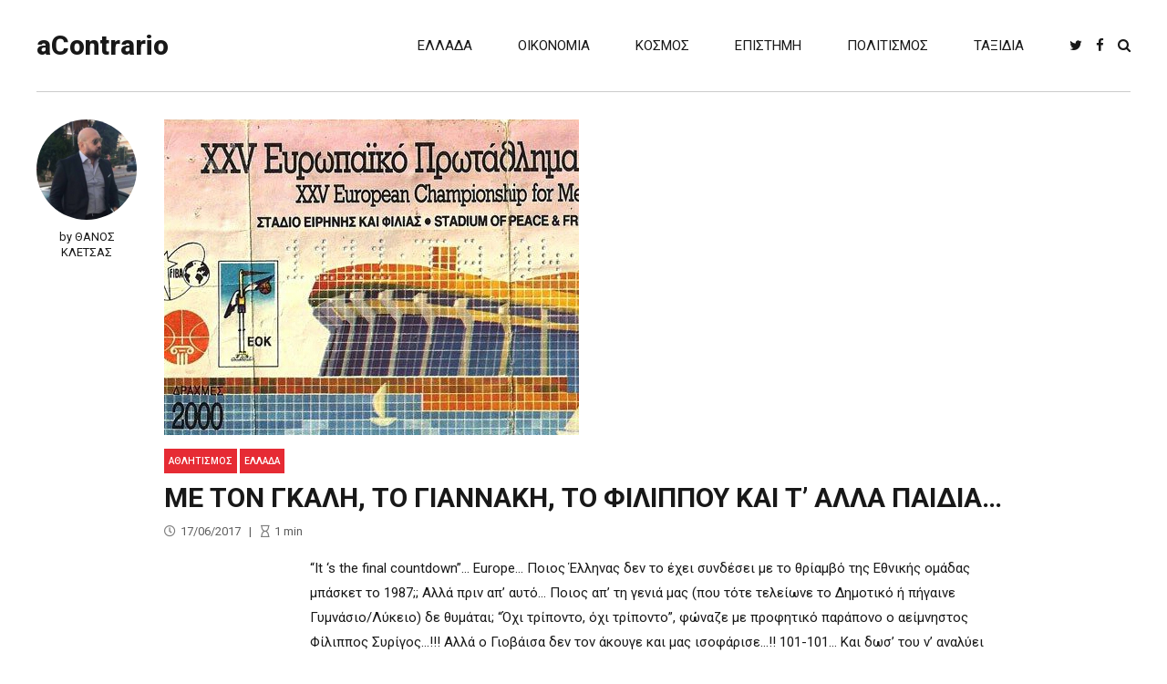

--- FILE ---
content_type: text/html; charset=UTF-8
request_url: https://acontrario.gr/tag/%CE%B3%CE%BA%CE%AC%CE%BB%CE%B7%CF%82/
body_size: 16866
content:
<!DOCTYPE html>
<html lang="el" data-bt-theme="Newstar 1.3.8">
<head>

		<meta charset="UTF-8">
		<meta name="viewport" content="width=device-width, initial-scale=1, maximum-scale=5, user-scalable=yes">
		<meta name="mobile-web-app-capable" content="yes">
		<meta name="apple-mobile-web-app-capable" content="yes">
	<meta name='robots' content='index, follow, max-image-preview:large, max-snippet:-1, max-video-preview:-1' />
<script id="cookieyes" type="text/javascript" src="https://cdn-cookieyes.com/client_data/808a17b53327177f9e49e102/script.js"></script>
	<!-- This site is optimized with the Yoast SEO plugin v26.8 - https://yoast.com/product/yoast-seo-wordpress/ -->
	<title>γκάλης Archives - aContrario</title>
	<link rel="canonical" href="https://acontrario.gr/tag/γκάλης/" />
	<meta property="og:locale" content="el_GR" />
	<meta property="og:type" content="article" />
	<meta property="og:title" content="γκάλης Archives - aContrario" />
	<meta property="og:url" content="https://acontrario.gr/tag/γκάλης/" />
	<meta property="og:site_name" content="aContrario" />
	<meta name="twitter:card" content="summary_large_image" />
	<meta name="twitter:site" content="@aContrariogr" />
	<script type="application/ld+json" class="yoast-schema-graph">{"@context":"https://schema.org","@graph":[{"@type":"CollectionPage","@id":"https://acontrario.gr/tag/%ce%b3%ce%ba%ce%ac%ce%bb%ce%b7%cf%82/","url":"https://acontrario.gr/tag/%ce%b3%ce%ba%ce%ac%ce%bb%ce%b7%cf%82/","name":"γκάλης Archives - aContrario","isPartOf":{"@id":"https://acontrario.gr/#website"},"primaryImageOfPage":{"@id":"https://acontrario.gr/tag/%ce%b3%ce%ba%ce%ac%ce%bb%ce%b7%cf%82/#primaryimage"},"image":{"@id":"https://acontrario.gr/tag/%ce%b3%ce%ba%ce%ac%ce%bb%ce%b7%cf%82/#primaryimage"},"thumbnailUrl":"https://i0.wp.com/acontrario.gr/wp-content/uploads/2017/06/20170614_231556.jpg?fit=455%2C346&ssl=1","breadcrumb":{"@id":"https://acontrario.gr/tag/%ce%b3%ce%ba%ce%ac%ce%bb%ce%b7%cf%82/#breadcrumb"},"inLanguage":"el"},{"@type":"ImageObject","inLanguage":"el","@id":"https://acontrario.gr/tag/%ce%b3%ce%ba%ce%ac%ce%bb%ce%b7%cf%82/#primaryimage","url":"https://i0.wp.com/acontrario.gr/wp-content/uploads/2017/06/20170614_231556.jpg?fit=455%2C346&ssl=1","contentUrl":"https://i0.wp.com/acontrario.gr/wp-content/uploads/2017/06/20170614_231556.jpg?fit=455%2C346&ssl=1","width":455,"height":346,"caption":"Εισιτήριο Eurobasket '87"},{"@type":"BreadcrumbList","@id":"https://acontrario.gr/tag/%ce%b3%ce%ba%ce%ac%ce%bb%ce%b7%cf%82/#breadcrumb","itemListElement":[{"@type":"ListItem","position":1,"name":"Home","item":"https://acontrario.gr/"},{"@type":"ListItem","position":2,"name":"γκάλης"}]},{"@type":"WebSite","@id":"https://acontrario.gr/#website","url":"https://acontrario.gr/","name":"A Contrario","description":"Η άλλη άποψη","publisher":{"@id":"https://acontrario.gr/#organization"},"potentialAction":[{"@type":"SearchAction","target":{"@type":"EntryPoint","urlTemplate":"https://acontrario.gr/?s={search_term_string}"},"query-input":{"@type":"PropertyValueSpecification","valueRequired":true,"valueName":"search_term_string"}}],"inLanguage":"el"},{"@type":"Organization","@id":"https://acontrario.gr/#organization","name":"aContrario.gr","url":"https://acontrario.gr/","logo":{"@type":"ImageObject","inLanguage":"el","@id":"https://acontrario.gr/#/schema/logo/image/","url":"https://i0.wp.com/acontrario.gr/wp-content/uploads/2017/03/aContrario_Logo320x80.png?fit=320%2C80&ssl=1","contentUrl":"https://i0.wp.com/acontrario.gr/wp-content/uploads/2017/03/aContrario_Logo320x80.png?fit=320%2C80&ssl=1","width":320,"height":80,"caption":"aContrario.gr"},"image":{"@id":"https://acontrario.gr/#/schema/logo/image/"},"sameAs":["https://www.facebook.com/aContrarioGR/","https://x.com/aContrariogr"]}]}</script>
	<!-- / Yoast SEO plugin. -->


<link rel='dns-prefetch' href='//www.googletagmanager.com' />
<link rel='dns-prefetch' href='//fonts.googleapis.com' />
<link rel='preconnect' href='//i0.wp.com' />
<link rel="alternate" type="application/rss+xml" title="Ροή RSS &raquo; aContrario" href="https://acontrario.gr/feed/" />
<link rel="alternate" type="application/rss+xml" title="Ροή Σχολίων &raquo; aContrario" href="https://acontrario.gr/comments/feed/" />
<link rel="alternate" type="application/rss+xml" title="Ετικέτα ροής aContrario &raquo; γκάλης" href="https://acontrario.gr/tag/%ce%b3%ce%ba%ce%ac%ce%bb%ce%b7%cf%82/feed/" />
<style id='wp-img-auto-sizes-contain-inline-css' type='text/css'>
img:is([sizes=auto i],[sizes^="auto," i]){contain-intrinsic-size:3000px 1500px}
/*# sourceURL=wp-img-auto-sizes-contain-inline-css */
</style>

<link rel='stylesheet' id='dashicons-css' href='https://acontrario.gr/wp-includes/css/dashicons.min.css?ver=6.9' type='text/css' media='all' />
<link rel='stylesheet' id='post-views-counter-frontend-css' href='https://acontrario.gr/wp-content/plugins/post-views-counter/css/frontend.css?ver=1.7.3' type='text/css' media='all' />
<style id='wp-emoji-styles-inline-css' type='text/css'>

	img.wp-smiley, img.emoji {
		display: inline !important;
		border: none !important;
		box-shadow: none !important;
		height: 1em !important;
		width: 1em !important;
		margin: 0 0.07em !important;
		vertical-align: -0.1em !important;
		background: none !important;
		padding: 0 !important;
	}
/*# sourceURL=wp-emoji-styles-inline-css */
</style>
<link rel='stylesheet' id='wp-block-library-css' href='https://acontrario.gr/wp-includes/css/dist/block-library/style.min.css?ver=6.9' type='text/css' media='all' />
<style id='global-styles-inline-css' type='text/css'>
:root{--wp--preset--aspect-ratio--square: 1;--wp--preset--aspect-ratio--4-3: 4/3;--wp--preset--aspect-ratio--3-4: 3/4;--wp--preset--aspect-ratio--3-2: 3/2;--wp--preset--aspect-ratio--2-3: 2/3;--wp--preset--aspect-ratio--16-9: 16/9;--wp--preset--aspect-ratio--9-16: 9/16;--wp--preset--color--black: #000000;--wp--preset--color--cyan-bluish-gray: #abb8c3;--wp--preset--color--white: #ffffff;--wp--preset--color--pale-pink: #f78da7;--wp--preset--color--vivid-red: #cf2e2e;--wp--preset--color--luminous-vivid-orange: #ff6900;--wp--preset--color--luminous-vivid-amber: #fcb900;--wp--preset--color--light-green-cyan: #7bdcb5;--wp--preset--color--vivid-green-cyan: #00d084;--wp--preset--color--pale-cyan-blue: #8ed1fc;--wp--preset--color--vivid-cyan-blue: #0693e3;--wp--preset--color--vivid-purple: #9b51e0;--wp--preset--gradient--vivid-cyan-blue-to-vivid-purple: linear-gradient(135deg,rgb(6,147,227) 0%,rgb(155,81,224) 100%);--wp--preset--gradient--light-green-cyan-to-vivid-green-cyan: linear-gradient(135deg,rgb(122,220,180) 0%,rgb(0,208,130) 100%);--wp--preset--gradient--luminous-vivid-amber-to-luminous-vivid-orange: linear-gradient(135deg,rgb(252,185,0) 0%,rgb(255,105,0) 100%);--wp--preset--gradient--luminous-vivid-orange-to-vivid-red: linear-gradient(135deg,rgb(255,105,0) 0%,rgb(207,46,46) 100%);--wp--preset--gradient--very-light-gray-to-cyan-bluish-gray: linear-gradient(135deg,rgb(238,238,238) 0%,rgb(169,184,195) 100%);--wp--preset--gradient--cool-to-warm-spectrum: linear-gradient(135deg,rgb(74,234,220) 0%,rgb(151,120,209) 20%,rgb(207,42,186) 40%,rgb(238,44,130) 60%,rgb(251,105,98) 80%,rgb(254,248,76) 100%);--wp--preset--gradient--blush-light-purple: linear-gradient(135deg,rgb(255,206,236) 0%,rgb(152,150,240) 100%);--wp--preset--gradient--blush-bordeaux: linear-gradient(135deg,rgb(254,205,165) 0%,rgb(254,45,45) 50%,rgb(107,0,62) 100%);--wp--preset--gradient--luminous-dusk: linear-gradient(135deg,rgb(255,203,112) 0%,rgb(199,81,192) 50%,rgb(65,88,208) 100%);--wp--preset--gradient--pale-ocean: linear-gradient(135deg,rgb(255,245,203) 0%,rgb(182,227,212) 50%,rgb(51,167,181) 100%);--wp--preset--gradient--electric-grass: linear-gradient(135deg,rgb(202,248,128) 0%,rgb(113,206,126) 100%);--wp--preset--gradient--midnight: linear-gradient(135deg,rgb(2,3,129) 0%,rgb(40,116,252) 100%);--wp--preset--font-size--small: 13px;--wp--preset--font-size--medium: 20px;--wp--preset--font-size--large: 36px;--wp--preset--font-size--x-large: 42px;--wp--preset--spacing--20: 0.44rem;--wp--preset--spacing--30: 0.67rem;--wp--preset--spacing--40: 1rem;--wp--preset--spacing--50: 1.5rem;--wp--preset--spacing--60: 2.25rem;--wp--preset--spacing--70: 3.38rem;--wp--preset--spacing--80: 5.06rem;--wp--preset--shadow--natural: 6px 6px 9px rgba(0, 0, 0, 0.2);--wp--preset--shadow--deep: 12px 12px 50px rgba(0, 0, 0, 0.4);--wp--preset--shadow--sharp: 6px 6px 0px rgba(0, 0, 0, 0.2);--wp--preset--shadow--outlined: 6px 6px 0px -3px rgb(255, 255, 255), 6px 6px rgb(0, 0, 0);--wp--preset--shadow--crisp: 6px 6px 0px rgb(0, 0, 0);}:where(.is-layout-flex){gap: 0.5em;}:where(.is-layout-grid){gap: 0.5em;}body .is-layout-flex{display: flex;}.is-layout-flex{flex-wrap: wrap;align-items: center;}.is-layout-flex > :is(*, div){margin: 0;}body .is-layout-grid{display: grid;}.is-layout-grid > :is(*, div){margin: 0;}:where(.wp-block-columns.is-layout-flex){gap: 2em;}:where(.wp-block-columns.is-layout-grid){gap: 2em;}:where(.wp-block-post-template.is-layout-flex){gap: 1.25em;}:where(.wp-block-post-template.is-layout-grid){gap: 1.25em;}.has-black-color{color: var(--wp--preset--color--black) !important;}.has-cyan-bluish-gray-color{color: var(--wp--preset--color--cyan-bluish-gray) !important;}.has-white-color{color: var(--wp--preset--color--white) !important;}.has-pale-pink-color{color: var(--wp--preset--color--pale-pink) !important;}.has-vivid-red-color{color: var(--wp--preset--color--vivid-red) !important;}.has-luminous-vivid-orange-color{color: var(--wp--preset--color--luminous-vivid-orange) !important;}.has-luminous-vivid-amber-color{color: var(--wp--preset--color--luminous-vivid-amber) !important;}.has-light-green-cyan-color{color: var(--wp--preset--color--light-green-cyan) !important;}.has-vivid-green-cyan-color{color: var(--wp--preset--color--vivid-green-cyan) !important;}.has-pale-cyan-blue-color{color: var(--wp--preset--color--pale-cyan-blue) !important;}.has-vivid-cyan-blue-color{color: var(--wp--preset--color--vivid-cyan-blue) !important;}.has-vivid-purple-color{color: var(--wp--preset--color--vivid-purple) !important;}.has-black-background-color{background-color: var(--wp--preset--color--black) !important;}.has-cyan-bluish-gray-background-color{background-color: var(--wp--preset--color--cyan-bluish-gray) !important;}.has-white-background-color{background-color: var(--wp--preset--color--white) !important;}.has-pale-pink-background-color{background-color: var(--wp--preset--color--pale-pink) !important;}.has-vivid-red-background-color{background-color: var(--wp--preset--color--vivid-red) !important;}.has-luminous-vivid-orange-background-color{background-color: var(--wp--preset--color--luminous-vivid-orange) !important;}.has-luminous-vivid-amber-background-color{background-color: var(--wp--preset--color--luminous-vivid-amber) !important;}.has-light-green-cyan-background-color{background-color: var(--wp--preset--color--light-green-cyan) !important;}.has-vivid-green-cyan-background-color{background-color: var(--wp--preset--color--vivid-green-cyan) !important;}.has-pale-cyan-blue-background-color{background-color: var(--wp--preset--color--pale-cyan-blue) !important;}.has-vivid-cyan-blue-background-color{background-color: var(--wp--preset--color--vivid-cyan-blue) !important;}.has-vivid-purple-background-color{background-color: var(--wp--preset--color--vivid-purple) !important;}.has-black-border-color{border-color: var(--wp--preset--color--black) !important;}.has-cyan-bluish-gray-border-color{border-color: var(--wp--preset--color--cyan-bluish-gray) !important;}.has-white-border-color{border-color: var(--wp--preset--color--white) !important;}.has-pale-pink-border-color{border-color: var(--wp--preset--color--pale-pink) !important;}.has-vivid-red-border-color{border-color: var(--wp--preset--color--vivid-red) !important;}.has-luminous-vivid-orange-border-color{border-color: var(--wp--preset--color--luminous-vivid-orange) !important;}.has-luminous-vivid-amber-border-color{border-color: var(--wp--preset--color--luminous-vivid-amber) !important;}.has-light-green-cyan-border-color{border-color: var(--wp--preset--color--light-green-cyan) !important;}.has-vivid-green-cyan-border-color{border-color: var(--wp--preset--color--vivid-green-cyan) !important;}.has-pale-cyan-blue-border-color{border-color: var(--wp--preset--color--pale-cyan-blue) !important;}.has-vivid-cyan-blue-border-color{border-color: var(--wp--preset--color--vivid-cyan-blue) !important;}.has-vivid-purple-border-color{border-color: var(--wp--preset--color--vivid-purple) !important;}.has-vivid-cyan-blue-to-vivid-purple-gradient-background{background: var(--wp--preset--gradient--vivid-cyan-blue-to-vivid-purple) !important;}.has-light-green-cyan-to-vivid-green-cyan-gradient-background{background: var(--wp--preset--gradient--light-green-cyan-to-vivid-green-cyan) !important;}.has-luminous-vivid-amber-to-luminous-vivid-orange-gradient-background{background: var(--wp--preset--gradient--luminous-vivid-amber-to-luminous-vivid-orange) !important;}.has-luminous-vivid-orange-to-vivid-red-gradient-background{background: var(--wp--preset--gradient--luminous-vivid-orange-to-vivid-red) !important;}.has-very-light-gray-to-cyan-bluish-gray-gradient-background{background: var(--wp--preset--gradient--very-light-gray-to-cyan-bluish-gray) !important;}.has-cool-to-warm-spectrum-gradient-background{background: var(--wp--preset--gradient--cool-to-warm-spectrum) !important;}.has-blush-light-purple-gradient-background{background: var(--wp--preset--gradient--blush-light-purple) !important;}.has-blush-bordeaux-gradient-background{background: var(--wp--preset--gradient--blush-bordeaux) !important;}.has-luminous-dusk-gradient-background{background: var(--wp--preset--gradient--luminous-dusk) !important;}.has-pale-ocean-gradient-background{background: var(--wp--preset--gradient--pale-ocean) !important;}.has-electric-grass-gradient-background{background: var(--wp--preset--gradient--electric-grass) !important;}.has-midnight-gradient-background{background: var(--wp--preset--gradient--midnight) !important;}.has-small-font-size{font-size: var(--wp--preset--font-size--small) !important;}.has-medium-font-size{font-size: var(--wp--preset--font-size--medium) !important;}.has-large-font-size{font-size: var(--wp--preset--font-size--large) !important;}.has-x-large-font-size{font-size: var(--wp--preset--font-size--x-large) !important;}
/*# sourceURL=global-styles-inline-css */
</style>

<style id='classic-theme-styles-inline-css' type='text/css'>
/*! This file is auto-generated */
.wp-block-button__link{color:#fff;background-color:#32373c;border-radius:9999px;box-shadow:none;text-decoration:none;padding:calc(.667em + 2px) calc(1.333em + 2px);font-size:1.125em}.wp-block-file__button{background:#32373c;color:#fff;text-decoration:none}
/*# sourceURL=/wp-includes/css/classic-themes.min.css */
</style>
<link rel='stylesheet' id='bt_bb_content_elements-css' href='https://acontrario.gr/wp-content/plugins/bold-page-builder/css/front_end/content_elements.crush.css?ver=5.5.9' type='text/css' media='all' />
<style id='bt_bb_content_elements-inline-css' type='text/css'>
.bt_bb_color_scheme_1.bt_bb_button.bt_bb_style_filled a {box-shadow:0 0 0 3em #191919 inset;color:#ffffff;}.bt_bb_color_scheme_1.bt_bb_button.bt_bb_style_filled a:hover {box-shadow:0 0 0 2px #191919 inset;background-color:#ffffff;color:#191919;}.bt_bb_color_scheme_1.bt_bb_button.bt_bb_style_outline a {box-shadow:0 0 0 2px #ffffff inset;color:#ffffff;background-color:transparent;}.bt_bb_color_scheme_1.bt_bb_button.bt_bb_style_special_outline a {box-shadow:0 0 0 2px #ffffff inset;color:#191919;background-color:transparent;}.bt_bb_color_scheme_1.bt_bb_button.bt_bb_style_special_outline a:hover {box-shadow:0 0 0 3em #ffffff inset;color:#191919;} .bt_bb_color_scheme_1.bt_bb_price_list .bt_bb_price_list_price {color:#191919;}.bt_bb_color_scheme_1.bt_bb_price_list.bt_bb_highlighted_style {border-color:#191919 !important;} .bt_bb_color_scheme_1.bt_bb_weather {color:#ffffff;}
.bt_bb_color_scheme_2.bt_bb_button.bt_bb_style_filled a {box-shadow:0 0 0 3em #ffffff inset;color:#191919;}.bt_bb_color_scheme_2.bt_bb_button.bt_bb_style_filled a:hover {box-shadow:0 0 0 2px #ffffff inset;background-color:#191919;color:#ffffff;}.bt_bb_color_scheme_2.bt_bb_button.bt_bb_style_outline a {box-shadow:0 0 0 2px #191919 inset;color:#191919;background-color:transparent;}.bt_bb_color_scheme_2.bt_bb_button.bt_bb_style_special_outline a {box-shadow:0 0 0 2px #191919 inset;color:#ffffff;background-color:transparent;}.bt_bb_color_scheme_2.bt_bb_button.bt_bb_style_special_outline a:hover {box-shadow:0 0 0 3em #191919 inset;color:#ffffff;} .bt_bb_color_scheme_2.bt_bb_price_list .bt_bb_price_list_price {color:#ffffff;}.bt_bb_color_scheme_2.bt_bb_price_list.bt_bb_highlighted_style {border-color:#ffffff !important;} .bt_bb_color_scheme_2.bt_bb_weather {color:#191919;}
.bt_bb_color_scheme_3.bt_bb_button.bt_bb_style_filled a {box-shadow:0 0 0 3em #191919 inset;color:#E62B34;}.bt_bb_color_scheme_3.bt_bb_button.bt_bb_style_filled a:hover {box-shadow:0 0 0 2px #191919 inset;background-color:#E62B34;color:#191919;}.bt_bb_color_scheme_3.bt_bb_button.bt_bb_style_outline a {box-shadow:0 0 0 2px #E62B34 inset;color:#E62B34;background-color:transparent;}.bt_bb_color_scheme_3.bt_bb_button.bt_bb_style_special_outline a {box-shadow:0 0 0 2px #E62B34 inset;color:#191919;background-color:transparent;}.bt_bb_color_scheme_3.bt_bb_button.bt_bb_style_special_outline a:hover {box-shadow:0 0 0 3em #E62B34 inset;color:#191919;} .bt_bb_color_scheme_3.bt_bb_price_list .bt_bb_price_list_price {color:#191919;}.bt_bb_color_scheme_3.bt_bb_price_list.bt_bb_highlighted_style {border-color:#191919 !important;} .bt_bb_color_scheme_3.bt_bb_weather {color:#E62B34;}
.bt_bb_color_scheme_4.bt_bb_button.bt_bb_style_filled a {box-shadow:0 0 0 3em #ffffff inset;color:#E62B34;}.bt_bb_color_scheme_4.bt_bb_button.bt_bb_style_filled a:hover {box-shadow:0 0 0 2px #ffffff inset;background-color:#E62B34;color:#ffffff;}.bt_bb_color_scheme_4.bt_bb_button.bt_bb_style_outline a {box-shadow:0 0 0 2px #E62B34 inset;color:#E62B34;background-color:transparent;}.bt_bb_color_scheme_4.bt_bb_button.bt_bb_style_special_outline a {box-shadow:0 0 0 2px #E62B34 inset;color:#ffffff;background-color:transparent;}.bt_bb_color_scheme_4.bt_bb_button.bt_bb_style_special_outline a:hover {box-shadow:0 0 0 3em #E62B34 inset;color:#ffffff;} .bt_bb_color_scheme_4.bt_bb_price_list .bt_bb_price_list_price {color:#ffffff;}.bt_bb_color_scheme_4.bt_bb_price_list.bt_bb_highlighted_style {border-color:#ffffff !important;} .bt_bb_color_scheme_4.bt_bb_weather {color:#E62B34;}
.bt_bb_color_scheme_5.bt_bb_button.bt_bb_style_filled a {box-shadow:0 0 0 3em #E62B34 inset;color:#191919;}.bt_bb_color_scheme_5.bt_bb_button.bt_bb_style_filled a:hover {box-shadow:0 0 0 2px #E62B34 inset;background-color:#191919;color:#E62B34;}.bt_bb_color_scheme_5.bt_bb_button.bt_bb_style_outline a {box-shadow:0 0 0 2px #191919 inset;color:#191919;background-color:transparent;}.bt_bb_color_scheme_5.bt_bb_button.bt_bb_style_special_outline a {box-shadow:0 0 0 2px #191919 inset;color:#E62B34;background-color:transparent;}.bt_bb_color_scheme_5.bt_bb_button.bt_bb_style_special_outline a:hover {box-shadow:0 0 0 3em #191919 inset;color:#E62B34;} .bt_bb_color_scheme_5.bt_bb_price_list .bt_bb_price_list_price {color:#E62B34;}.bt_bb_color_scheme_5.bt_bb_price_list.bt_bb_highlighted_style {border-color:#E62B34 !important;} .bt_bb_color_scheme_5.bt_bb_weather {color:#191919;}
.bt_bb_color_scheme_6.bt_bb_button.bt_bb_style_filled a {box-shadow:0 0 0 3em #E62B34 inset;color:#ffffff;}.bt_bb_color_scheme_6.bt_bb_button.bt_bb_style_filled a:hover {box-shadow:0 0 0 2px #E62B34 inset;background-color:#ffffff;color:#E62B34;}.bt_bb_color_scheme_6.bt_bb_button.bt_bb_style_outline a {box-shadow:0 0 0 2px #ffffff inset;color:#ffffff;background-color:transparent;}.bt_bb_color_scheme_6.bt_bb_button.bt_bb_style_special_outline a {box-shadow:0 0 0 2px #ffffff inset;color:#E62B34;background-color:transparent;}.bt_bb_color_scheme_6.bt_bb_button.bt_bb_style_special_outline a:hover {box-shadow:0 0 0 3em #ffffff inset;color:#E62B34;} .bt_bb_color_scheme_6.bt_bb_price_list .bt_bb_price_list_price {color:#E62B34;}.bt_bb_color_scheme_6.bt_bb_price_list.bt_bb_highlighted_style {border-color:#E62B34 !important;} .bt_bb_color_scheme_6.bt_bb_weather {color:#ffffff;}
.bt_bb_color_scheme_7.bt_bb_button.bt_bb_style_filled a {box-shadow:0 0 0 3em #191919 inset;color:#adadad;}.bt_bb_color_scheme_7.bt_bb_button.bt_bb_style_filled a:hover {box-shadow:0 0 0 2px #191919 inset;background-color:#adadad;color:#191919;}.bt_bb_color_scheme_7.bt_bb_button.bt_bb_style_outline a {box-shadow:0 0 0 2px #adadad inset;color:#adadad;background-color:transparent;}.bt_bb_color_scheme_7.bt_bb_button.bt_bb_style_special_outline a {box-shadow:0 0 0 2px #adadad inset;color:#191919;background-color:transparent;}.bt_bb_color_scheme_7.bt_bb_button.bt_bb_style_special_outline a:hover {box-shadow:0 0 0 3em #adadad inset;color:#191919;} .bt_bb_color_scheme_7.bt_bb_price_list .bt_bb_price_list_price {color:#191919;}.bt_bb_color_scheme_7.bt_bb_price_list.bt_bb_highlighted_style {border-color:#191919 !important;} .bt_bb_color_scheme_7.bt_bb_weather {color:#adadad;}
.bt_bb_color_scheme_8.bt_bb_button.bt_bb_style_filled a {box-shadow:0 0 0 3em #ffffff inset;color:#adadad;}.bt_bb_color_scheme_8.bt_bb_button.bt_bb_style_filled a:hover {box-shadow:0 0 0 2px #ffffff inset;background-color:#adadad;color:#ffffff;}.bt_bb_color_scheme_8.bt_bb_button.bt_bb_style_outline a {box-shadow:0 0 0 2px #adadad inset;color:#adadad;background-color:transparent;}.bt_bb_color_scheme_8.bt_bb_button.bt_bb_style_special_outline a {box-shadow:0 0 0 2px #adadad inset;color:#ffffff;background-color:transparent;}.bt_bb_color_scheme_8.bt_bb_button.bt_bb_style_special_outline a:hover {box-shadow:0 0 0 3em #adadad inset;color:#ffffff;} .bt_bb_color_scheme_8.bt_bb_price_list .bt_bb_price_list_price {color:#ffffff;}.bt_bb_color_scheme_8.bt_bb_price_list.bt_bb_highlighted_style {border-color:#ffffff !important;} .bt_bb_color_scheme_8.bt_bb_weather {color:#adadad;}
.bt_bb_color_scheme_9.bt_bb_button.bt_bb_style_filled a {box-shadow:0 0 0 3em #adadad inset;color:#191919;}.bt_bb_color_scheme_9.bt_bb_button.bt_bb_style_filled a:hover {box-shadow:0 0 0 2px #adadad inset;background-color:#191919;color:#adadad;}.bt_bb_color_scheme_9.bt_bb_button.bt_bb_style_outline a {box-shadow:0 0 0 2px #191919 inset;color:#191919;background-color:transparent;}.bt_bb_color_scheme_9.bt_bb_button.bt_bb_style_special_outline a {box-shadow:0 0 0 2px #191919 inset;color:#adadad;background-color:transparent;}.bt_bb_color_scheme_9.bt_bb_button.bt_bb_style_special_outline a:hover {box-shadow:0 0 0 3em #191919 inset;color:#adadad;} .bt_bb_color_scheme_9.bt_bb_price_list .bt_bb_price_list_price {color:#adadad;}.bt_bb_color_scheme_9.bt_bb_price_list.bt_bb_highlighted_style {border-color:#adadad !important;} .bt_bb_color_scheme_9.bt_bb_weather {color:#191919;}
.bt_bb_color_scheme_10.bt_bb_button.bt_bb_style_filled a {box-shadow:0 0 0 3em #adadad inset;color:#ffffff;}.bt_bb_color_scheme_10.bt_bb_button.bt_bb_style_filled a:hover {box-shadow:0 0 0 2px #adadad inset;background-color:#ffffff;color:#adadad;}.bt_bb_color_scheme_10.bt_bb_button.bt_bb_style_outline a {box-shadow:0 0 0 2px #ffffff inset;color:#ffffff;background-color:transparent;}.bt_bb_color_scheme_10.bt_bb_button.bt_bb_style_special_outline a {box-shadow:0 0 0 2px #ffffff inset;color:#adadad;background-color:transparent;}.bt_bb_color_scheme_10.bt_bb_button.bt_bb_style_special_outline a:hover {box-shadow:0 0 0 3em #ffffff inset;color:#adadad;} .bt_bb_color_scheme_10.bt_bb_price_list .bt_bb_price_list_price {color:#adadad;}.bt_bb_color_scheme_10.bt_bb_price_list.bt_bb_highlighted_style {border-color:#adadad !important;} .bt_bb_color_scheme_10.bt_bb_weather {color:#ffffff;}
.bt_bb_color_scheme_11.bt_bb_button.bt_bb_style_filled a {box-shadow:0 0 0 3em #efefef inset;color:#181818;}.bt_bb_color_scheme_11.bt_bb_button.bt_bb_style_filled a:hover {box-shadow:0 0 0 2px #efefef inset;background-color:#181818;color:#efefef;}.bt_bb_color_scheme_11.bt_bb_button.bt_bb_style_outline a {box-shadow:0 0 0 2px #181818 inset;color:#181818;background-color:transparent;}.bt_bb_color_scheme_11.bt_bb_button.bt_bb_style_special_outline a {box-shadow:0 0 0 2px #181818 inset;color:#efefef;background-color:transparent;}.bt_bb_color_scheme_11.bt_bb_button.bt_bb_style_special_outline a:hover {box-shadow:0 0 0 3em #181818 inset;color:#efefef;} .bt_bb_color_scheme_11.bt_bb_price_list .bt_bb_price_list_price {color:#efefef;}.bt_bb_color_scheme_11.bt_bb_price_list.bt_bb_highlighted_style {border-color:#efefef !important;} .bt_bb_color_scheme_11.bt_bb_weather {color:#181818;}
.bt_bb_color_scheme_12.bt_bb_button.bt_bb_style_filled a {box-shadow:0 0 0 3em #333333 inset;color:#ffffff;}.bt_bb_color_scheme_12.bt_bb_button.bt_bb_style_filled a:hover {box-shadow:0 0 0 2px #333333 inset;background-color:#ffffff;color:#333333;}.bt_bb_color_scheme_12.bt_bb_button.bt_bb_style_outline a {box-shadow:0 0 0 2px #ffffff inset;color:#ffffff;background-color:transparent;}.bt_bb_color_scheme_12.bt_bb_button.bt_bb_style_special_outline a {box-shadow:0 0 0 2px #ffffff inset;color:#333333;background-color:transparent;}.bt_bb_color_scheme_12.bt_bb_button.bt_bb_style_special_outline a:hover {box-shadow:0 0 0 3em #ffffff inset;color:#333333;} .bt_bb_color_scheme_12.bt_bb_price_list .bt_bb_price_list_price {color:#333333;}.bt_bb_color_scheme_12.bt_bb_price_list.bt_bb_highlighted_style {border-color:#333333 !important;} .bt_bb_color_scheme_12.bt_bb_weather {color:#ffffff;}
.bt_bb_color_scheme_13.bt_bb_button.bt_bb_style_filled a {box-shadow:0 0 0 3em #fff inset;color:#000;}.bt_bb_color_scheme_13.bt_bb_button.bt_bb_style_filled a:hover {box-shadow:0 0 0 2px #fff inset;background-color:#000;color:#fff;}.bt_bb_color_scheme_13.bt_bb_button.bt_bb_style_outline a {box-shadow:0 0 0 2px #000 inset;color:#000;background-color:transparent;}.bt_bb_color_scheme_13.bt_bb_button.bt_bb_style_special_outline a {box-shadow:0 0 0 2px #000 inset;color:#fff;background-color:transparent;}.bt_bb_color_scheme_13.bt_bb_button.bt_bb_style_special_outline a:hover {box-shadow:0 0 0 3em #000 inset;color:#fff;} .bt_bb_color_scheme_13.bt_bb_price_list .bt_bb_price_list_price {color:#fff;}.bt_bb_color_scheme_13.bt_bb_price_list.bt_bb_highlighted_style {border-color:#fff !important;} .bt_bb_color_scheme_13.bt_bb_weather {color:#000;}
.bt_bb_color_scheme_14.bt_bb_button.bt_bb_style_filled a {box-shadow:0 0 0 3em #000 inset;color:#fff;}.bt_bb_color_scheme_14.bt_bb_button.bt_bb_style_filled a:hover {box-shadow:0 0 0 2px #000 inset;background-color:#fff;color:#000;}.bt_bb_color_scheme_14.bt_bb_button.bt_bb_style_outline a {box-shadow:0 0 0 2px #fff inset;color:#fff;background-color:transparent;}.bt_bb_color_scheme_14.bt_bb_button.bt_bb_style_special_outline a {box-shadow:0 0 0 2px #fff inset;color:#000;background-color:transparent;}.bt_bb_color_scheme_14.bt_bb_button.bt_bb_style_special_outline a:hover {box-shadow:0 0 0 3em #fff inset;color:#000;} .bt_bb_color_scheme_14.bt_bb_price_list .bt_bb_price_list_price {color:#000;}.bt_bb_color_scheme_14.bt_bb_price_list.bt_bb_highlighted_style {border-color:#000 !important;} .bt_bb_color_scheme_14.bt_bb_weather {color:#fff;}
/*# sourceURL=bt_bb_content_elements-inline-css */
</style>
<link rel='stylesheet' id='bt_bb_slick-css' href='https://acontrario.gr/wp-content/plugins/bold-page-builder/slick/slick.css?ver=5.5.9' type='text/css' media='all' />
<link rel='stylesheet' id='ppress-frontend-css' href='https://acontrario.gr/wp-content/plugins/wp-user-avatar/assets/css/frontend.min.css?ver=4.16.8' type='text/css' media='all' />
<link rel='stylesheet' id='ppress-flatpickr-css' href='https://acontrario.gr/wp-content/plugins/wp-user-avatar/assets/flatpickr/flatpickr.min.css?ver=4.16.8' type='text/css' media='all' />
<link rel='stylesheet' id='ppress-select2-css' href='https://acontrario.gr/wp-content/plugins/wp-user-avatar/assets/select2/select2.min.css?ver=6.9' type='text/css' media='all' />
<link rel='stylesheet' id='newstar-style-css' href='https://acontrario.gr/wp-content/themes/newstar/style.css?ver=6.9' type='text/css' media='screen' />
<style id='newstar-style-inline-css' type='text/css'>
select, input{font-family: "Roboto";} input:not([type='checkbox']):not([type='radio']):not([type='submit']):focus, textarea:focus, .fancy-select .trigger.open{-webkit-box-shadow: 0 0 4px 0 #E62B34; box-shadow: 0 0 4px 0 #E62B34;} .btContent a{color: #E62B34;} a:hover{ color: #E62B34;} .btText a{color: #E62B34;} body{font-family: "Roboto",Arial,sans-serif;} h1, h2, h3, h4, h5, h6{font-family: "Roboto";} blockquote{ font-family: "Roboto";} .btContentHolder table thead th{ background-color: #E62B34;} .btAccentDarkHeader .btPreloader .animation > div:first-child, .btLightAccentHeader .btPreloader .animation > div:first-child, .btTransparentLightHeader .btPreloader .animation > div:first-child{ background-color: #E62B34;} .btPreloader .animation .preloaderLogo{height: 100px;} .btPageHeadline:not(.btDarkSkin) .bt_bb_headline_content{color: #E62B34;} .btNoSearchResults .bt_bb_port #searchform input[type='submit']{ font-family: "Roboto"; -webkit-box-shadow: 0 0 0 3em #E62B34 inset; box-shadow: 0 0 0 3em #E62B34 inset;} .btNoSearchResults .bt_bb_port #searchform input[type='submit']:hover{ -webkit-box-shadow: 0 0 0 1px #E62B34 inset; box-shadow: 0 0 0 1px #E62B34 inset; color: #E62B34;} .mainHeader{ font-family: "Roboto";} .mainHeader a:hover{color: #E62B34;} .menuPort{font-family: "Roboto";} .menuPort nav ul li > a:hover{color: #E62B34;} .menuPort nav > ul > li > a{line-height: 100px;} .btTextLogo{font-family: "Roboto"; line-height: 100px;} .btLogoArea .logo img{height: 100px;} .btTransparentDarkHeader .btHorizontalMenuTrigger:hover .bt_bb_icon:before, .btTransparentLightHeader .btHorizontalMenuTrigger:hover .bt_bb_icon:before, .btAccentLightHeader .btHorizontalMenuTrigger:hover .bt_bb_icon:before, .btAccentDarkHeader .btHorizontalMenuTrigger:hover .bt_bb_icon:before, .btLightDarkHeader .btHorizontalMenuTrigger:hover .bt_bb_icon:before, .btHasAltLogo.btStickyHeaderActive .btHorizontalMenuTrigger:hover .bt_bb_icon:before, .btTransparentDarkHeader .btHorizontalMenuTrigger:hover .bt_bb_icon:after, .btTransparentLightHeader .btHorizontalMenuTrigger:hover .bt_bb_icon:after, .btAccentLightHeader .btHorizontalMenuTrigger:hover .bt_bb_icon:after, .btAccentDarkHeader .btHorizontalMenuTrigger:hover .bt_bb_icon:after, .btLightDarkHeader .btHorizontalMenuTrigger:hover .bt_bb_icon:after, .btHasAltLogo.btStickyHeaderActive .btHorizontalMenuTrigger:hover .bt_bb_icon:after{border-top-color: #E62B34;} .btTransparentDarkHeader .btHorizontalMenuTrigger:hover .bt_bb_icon .bt_bb_icon_holder:before, .btTransparentLightHeader .btHorizontalMenuTrigger:hover .bt_bb_icon .bt_bb_icon_holder:before, .btAccentLightHeader .btHorizontalMenuTrigger:hover .bt_bb_icon .bt_bb_icon_holder:before, .btAccentDarkHeader .btHorizontalMenuTrigger:hover .bt_bb_icon .bt_bb_icon_holder:before, .btLightDarkHeader .btHorizontalMenuTrigger:hover .bt_bb_icon .bt_bb_icon_holder:before, .btHasAltLogo.btStickyHeaderActive .btHorizontalMenuTrigger:hover .bt_bb_icon .bt_bb_icon_holder:before{border-top-color: #E62B34;} .btMenuHorizontal .menuPort nav > ul > li.current-menu-ancestor > a:after, .btMenuHorizontal .menuPort nav > ul > li.current-menu-item > a:after{ background-color: #E62B34;} .btMenuHorizontal .menuPort nav > ul > li.current-menu-ancestor li.current-menu-ancestor > a, .btMenuHorizontal .menuPort nav > ul > li.current-menu-ancestor li.current-menu-item > a, .btMenuHorizontal .menuPort nav > ul > li.current-menu-item li.current-menu-ancestor > a, .btMenuHorizontal .menuPort nav > ul > li.current-menu-item li.current-menu-item > a{color: #E62B34;} .btMenuHorizontal .menuPort ul ul li > a:hover{color: #E62B34;} body.btMenuHorizontal .subToggler{ line-height: 100px;} .btMenuHorizontal .menuPort > nav > ul > li > ul li > a:not(.btEmptyElement):hover{-webkit-box-shadow: inset 5px 0 0 0 #E62B34; box-shadow: inset 5px 0 0 0 #E62B34;} .btMenuHorizontal .topBarInMenu{ height: 100px;} .btAccentLightHeader .btBelowLogoArea, .btAccentLightHeader .topBar{background-color: #E62B34;} .btAccentLightHeader .btBelowLogoArea a:hover, .btAccentLightHeader .topBar a:hover{color: #adadad;} .btAccentDarkHeader .mainHeader, .btAccentDarkHeader .btVerticalHeaderTop{background-color: #E62B34;} .btAccentDarkHeader .btBelowLogoArea a:hover, .btAccentDarkHeader .topBar a:hover{color: #adadad;} .btLightAccentHeader .btLogoArea, .btLightAccentHeader .btVerticalHeaderTop{background-color: #E62B34;} .btLightAccentHeader.btMenuHorizontal.btBelowMenu .mainHeader .btLogoArea{background-color: #E62B34;} .btTransparentDarkHeader .btVerticalMenuTrigger:hover .bt_bb_icon:before, .btTransparentLightHeader .btVerticalMenuTrigger:hover .bt_bb_icon:before, .btAccentLightHeader .btVerticalMenuTrigger:hover .bt_bb_icon:before, .btAccentDarkHeader .btVerticalMenuTrigger:hover .bt_bb_icon:before, .btLightDarkHeader .btVerticalMenuTrigger:hover .bt_bb_icon:before, .btHasAltLogo.btStickyHeaderActive .btVerticalMenuTrigger:hover .bt_bb_icon:before, .btTransparentDarkHeader .btVerticalMenuTrigger:hover .bt_bb_icon:after, .btTransparentLightHeader .btVerticalMenuTrigger:hover .bt_bb_icon:after, .btAccentLightHeader .btVerticalMenuTrigger:hover .bt_bb_icon:after, .btAccentDarkHeader .btVerticalMenuTrigger:hover .bt_bb_icon:after, .btLightDarkHeader .btVerticalMenuTrigger:hover .bt_bb_icon:after, .btHasAltLogo.btStickyHeaderActive .btVerticalMenuTrigger:hover .bt_bb_icon:after{border-top-color: #E62B34;} .btTransparentDarkHeader .btVerticalMenuTrigger:hover .bt_bb_icon .bt_bb_icon_holder:before, .btTransparentLightHeader .btVerticalMenuTrigger:hover .bt_bb_icon .bt_bb_icon_holder:before, .btAccentLightHeader .btVerticalMenuTrigger:hover .bt_bb_icon .bt_bb_icon_holder:before, .btAccentDarkHeader .btVerticalMenuTrigger:hover .bt_bb_icon .bt_bb_icon_holder:before, .btLightDarkHeader .btVerticalMenuTrigger:hover .bt_bb_icon .bt_bb_icon_holder:before, .btHasAltLogo.btStickyHeaderActive .btVerticalMenuTrigger:hover .bt_bb_icon .bt_bb_icon_holder:before{border-top-color: #E62B34;} .btMenuVertical .mainHeader .btCloseVertical:before:hover{color: #E62B34;} .btMenuHorizontal .topBarInLogoArea{ height: 100px;} .btMenuHorizontal .topBarInLogoArea .topBarInLogoAreaCell{border: 0 solid #E62B34;} .btMenuVertical .menuPort nav:not(.rightNav):before, .btMenuVertical .menuPort nav:not(.leftNav):after{ background: #E62B34;} .btDarkSkin .btSiteFooterCopyMenu .port:before, .btLightSkin .btDarkSkin .btSiteFooterCopyMenu .port:before, .btDarkSkin.btLightSkin .btDarkSkin .btSiteFooterCopyMenu .port:before{background-color: #E62B34;} .btArticleHeadline .bt_bb_headline .bt_bb_headline_content a:hover{color: #E62B34;} .btPostSingleItemStandard .btArticleContentInnerInner{font-family: "Roboto";} .btPostEnlargeFirstLetter.single .btPostSingleItemStandard .btArticleContentInnerInner .bt_bb_wrapper > p:first-child:first-letter{ color: #E62B34;} .btArticleSuperMeta dl dt{ color: #E62B34;} .btMediaBox.btQuote:before, .btMediaBox.btLink:before{ background-color: #E62B34;} .articleSideGutter .asgItem.title a:hover{color: #E62B34;} .btShareMetaRow{ font-family: Roboto;} .btPostListColumns .btArticleContentHolder .btArticleContentInnerInner, .btPostSingleItemColumns .btArticleContentHolder .btArticleContentInnerInner{font-family: "Roboto";} .sticky.btArticleListItem .btArticleHeadline h1 .bt_bb_headline_content span a:after, .sticky.btArticleListItem .btArticleHeadline h2 .bt_bb_headline_content span a:after, .sticky.btArticleListItem .btArticleHeadline h3 .bt_bb_headline_content span a:after, .sticky.btArticleListItem .btArticleHeadline h4 .bt_bb_headline_content span a:after, .sticky.btArticleListItem .btArticleHeadline h5 .bt_bb_headline_content span a:after, .sticky.btArticleListItem .btArticleHeadline h6 .bt_bb_headline_content span a:after, .sticky.btArticleListItem .btArticleHeadline h7 .bt_bb_headline_content span a:after, .sticky.btArticleListItem .btArticleHeadline h8 .bt_bb_headline_content span a:after{ color: #E62B34;} .post-password-form p:first-child{color: #adadad;} .post-password-form p:nth-child(2) input[type="submit"]{ background: #E62B34;} .btPagination{font-family: "Roboto";} .btPagination .paging a:hover{color: #E62B34;} .btPagination .paging a:hover:after{border-color: #E62B34; color: #E62B34;} .btPrevNextNav{ font-family: "Roboto";} .btPrevNextNav .btPrevNext .btPrevNextItem .btPrevNextTitle{font-family: "Roboto";} .btPrevNextNav .btPrevNext .btPrevNextItem .btPrevNextDir{font-family: "Roboto";} .btPrevNextNav .btPrevNext:hover .btPrevNextTitle{color: #E62B34;} .btLinkPages a span{ -webkit-box-shadow: 0 0 0 2em #E62B34 inset; box-shadow: 0 0 0 2em #E62B34 inset;} .btLinkPages a:hover span{-webkit-box-shadow: 0 0 0 1px #E62B34 inset; box-shadow: 0 0 0 1px #E62B34 inset; color: #E62B34;} .btLinkPages > span{ color: #E62B34; -webkit-box-shadow: 0 0 0 1px #E62B34 inset; box-shadow: 0 0 0 1px #E62B34 inset;} .btArticleCategories a.btArticleCategory{color: #E62B34;} .btHightlightCategories .btArticleCategories a.btArticleCategory{background-color: #E62B34;} .comment-awaiting-moderation{color: #E62B34;} a#cancel-comment-reply-link{ color: #E62B34;} a#cancel-comment-reply-link:hover{color: #adadad;} .btCommentSubmit{ -webkit-box-shadow: 0 0 0 2em #E62B34 inset; box-shadow: 0 0 0 2em #E62B34 inset;} .btCommentSubmit:hover{-webkit-box-shadow: 0 0 0 2px #E62B34 inset; box-shadow: 0 0 0 2px #E62B34 inset; color: #E62B34;} .btSiteFooterWidgets .btBox > h4, .btSiteFooterWidgets .btCustomMenu > h4, .btSiteFooterWidgets .btTopBox > h4{ font-family: Roboto; color: #E62B34;} .btSidebar .btBox > h4, .btSidebar .btCustomMenu > h4, .btSidebar .btTopBox > h4{ font-family: Roboto;} body:not(.btNoDashInSidebar) .btBox > h4:after, body:not(.btNoDashInSidebar) .btCustomMenu > h4:after, body:not(.btNoDashInSidebar) .btTopBox > h4:after{ border-bottom: 3px solid #E62B34;} .btBox ul li.menu-item-object-post_tag a, .btCustomMenu ul li.menu-item-object-post_tag a, .btTopBox ul li.menu-item-object-post_tag a{-webkit-box-shadow: 0 0 0 2px #E62B34 inset; box-shadow: 0 0 0 2px #E62B34 inset;} .btBox ul li.menu-item-object-post_tag a:hover, .btCustomMenu ul li.menu-item-object-post_tag a:hover, .btTopBox ul li.menu-item-object-post_tag a:hover{-webkit-box-shadow: 0 0 0 2em #E62B34 inset; box-shadow: 0 0 0 2em #E62B34 inset;} .btBox ul li.current-menu-item > a, .btCustomMenu ul li.current-menu-item > a, .btTopBox ul li.current-menu-item > a{color: #E62B34;} .widget_calendar table caption{background: #E62B34;} .btBox.widget_newstar_recent_posts .btImageTextWidgetText .bt_bb_headline .bt_bb_headline_content a:hover{color: #E62B34;} .widget_rss li a.rsswidget{font-family: "Roboto";} .fancy-select ul.options li:hover{color: #E62B34;} .widget_shopping_cart .total{ font-family: "Roboto";} .widget_shopping_cart .buttons .button{ background: #E62B34;} .widget_shopping_cart .widget_shopping_cart_content .mini_cart_item .ppRemove a.remove{ background-color: #E62B34;} .widget_shopping_cart .widget_shopping_cart_content .mini_cart_item .ppRemove a.remove:hover{background-color: #adadad;} .menuPort .widget_shopping_cart .widget_shopping_cart_content .btCartWidgetIcon span.cart-contents, .topTools .widget_shopping_cart .widget_shopping_cart_content .btCartWidgetIcon span.cart-contents, .topBarInLogoArea .widget_shopping_cart .widget_shopping_cart_content .btCartWidgetIcon span.cart-contents{ background-color: #adadad; font: normal 10px/1 Roboto;} .btMenuVertical .menuPort .widget_shopping_cart .widget_shopping_cart_content .btCartWidgetInnerContent .verticalMenuCartToggler, .btMenuVertical .topTools .widget_shopping_cart .widget_shopping_cart_content .btCartWidgetInnerContent .verticalMenuCartToggler, .btMenuVertical .topBarInLogoArea .widget_shopping_cart .widget_shopping_cart_content .btCartWidgetInnerContent .verticalMenuCartToggler{ background-color: #E62B34;} .widget_recent_reviews{font-family: "Roboto";} .widget_price_filter .price_slider_wrapper .ui-slider .ui-slider-handle{ background-color: #E62B34;} .btBox .tagcloud a, .btTags ul a{ -webkit-box-shadow: 0 0 0 2px #E62B34 inset; box-shadow: 0 0 0 2px #E62B34 inset; color: #E62B34;} .btLightSkin .btBox .tagcloud a:hover, .btDarkSkin .btLightSkin .btBox .tagcloud a:hover, .btLightSkin .btDarkSkin .btLightSkin .btBox .tagcloud a:hover, .btLightSkin .btTags ul a:hover, .btDarkSkin .btLightSkin .btTags ul a:hover, .btLightSkin .btDarkSkin .btLightSkin .btTags ul a:hover{-webkit-box-shadow: 0 0 0 2em #E62B34 inset; box-shadow: 0 0 0 2em #E62B34 inset;} .btDarkSkin .btBox .tagcloud a:hover, .btLightSkin .btDarkSkin .btBox .tagcloud a:hover, .btDarkSkin.btLightSkin .btDarkSkin .btBox .tagcloud a:hover, .btDarkSkin .btTags ul a:hover, .btLightSkin .btDarkSkin .btTags ul a:hover, .btDarkSkin.btLightSkin .btDarkSkin .btTags ul a:hover{-webkit-box-shadow: 0 0 0 2em #E62B34 inset; box-shadow: 0 0 0 2em #E62B34 inset;} .topTools .btIconWidget:hover, .topBarInMenu .btIconWidget:hover{color: #E62B34;} .btSidebar .btIconWidget:hover .btIconWidgetText, footer .btIconWidget:hover .btIconWidgetText, .topBarInLogoArea .btIconWidget:hover .btIconWidgetText{color: #E62B34;} .btAccentIconWidget.btIconWidget .btIconWidgetIcon{color: #E62B34;} .btLightSkin .btSiteFooterWidgets .btSearch button:hover, .btDarkSkin .btLightSkin .btSiteFooterWidgets .btSearch button:hover, .btLightSkin .btDarkSkin .btLightSkin .btSiteFooterWidgets .btSearch button:hover, .btDarkSkin .btSiteFooterWidgets .btSearch button:hover, .btLightSkin .btDarkSkin .btSiteFooterWidgets .btSearch button:hover, .btDarkSkin.btLightSkin .btDarkSkin .btSiteFooterWidgets .btSearch button:hover, .btLightSkin .btSidebar .btSearch button:hover, .btDarkSkin .btLightSkin .btSidebar .btSearch button:hover, .btLightSkin .btDarkSkin .btLightSkin .btSidebar .btSearch button:hover, .btDarkSkin .btSidebar .btSearch button:hover, .btLightSkin .btDarkSkin .btSidebar .btSearch button:hover, .btDarkSkin.btLightSkin .btDarkSkin .btSidebar .btSearch button:hover, .btLightSkin .btSidebar .widget_product_search button:hover, .btDarkSkin .btLightSkin .btSidebar .widget_product_search button:hover, .btLightSkin .btDarkSkin .btLightSkin .btSidebar .widget_product_search button:hover, .btDarkSkin .btSidebar .widget_product_search button:hover, .btLightSkin .btDarkSkin .btSidebar .widget_product_search button:hover, .btDarkSkin.btLightSkin .btDarkSkin .btSidebar .widget_product_search button:hover{-webkit-box-shadow: 0 0 0 3em #E62B34 inset !important; box-shadow: 0 0 0 3em #E62B34 inset !important;} .btSearchInner.btFromTopBox .btSearchInnerClose .bt_bb_icon a.bt_bb_icon_holder{color: #E62B34;} .btSearchInner.btFromTopBox .btSearchInnerClose .bt_bb_icon:hover a.bt_bb_icon_holder{color: #b0151c;} .btSearchInner.btFromTopBox button:hover:before{color: #E62B34;} .bt_bb_headline .bt_bb_headline_superheadline{ font-family: "Roboto";} .bt_bb_headline.bt_bb_subheadline .bt_bb_headline_subheadline{font-family: "Roboto";} .bt_bb_headline h1 strong, .bt_bb_headline h2 strong, .bt_bb_headline h3 strong, .bt_bb_headline h4 strong, .bt_bb_headline h5 strong, .bt_bb_headline h6 strong{color: #E62B34;} .btSinglePostTemplate .bt_bb_size_extrasmall.bt_bb_headline h1, .btSinglePostTemplate .bt_bb_size_extrasmall.bt_bb_headline h2, .btSinglePostTemplate .bt_bb_size_extrasmall.bt_bb_headline h3, .btSinglePostTemplate .bt_bb_size_extrasmall.bt_bb_headline h4, .btSinglePostTemplate .bt_bb_size_extrasmall.bt_bb_headline h5, .btSinglePostTemplate .bt_bb_size_extrasmall.bt_bb_headline h6{ font-family: "Roboto";} .bt_bb_dash_bottom.bt_bb_headline h1 .bt_bb_headline_content:after, .bt_bb_dash_bottom.bt_bb_headline h2 .bt_bb_headline_content:after, .bt_bb_dash_bottom.bt_bb_headline h3 .bt_bb_headline_content:after, .bt_bb_dash_bottom.bt_bb_headline h4 .bt_bb_headline_content:after, .bt_bb_dash_bottom.bt_bb_headline h5 .bt_bb_headline_content:after, .bt_bb_dash_bottom.bt_bb_headline h6 .bt_bb_headline_content:after{ color: #E62B34;} .bt_bb_dash_top.bt_bb_headline h1 .bt_bb_headline_content:before, .bt_bb_dash_top.bt_bb_headline h2 .bt_bb_headline_content:before, .bt_bb_dash_top.bt_bb_headline h3 .bt_bb_headline_content:before, .bt_bb_dash_top.bt_bb_headline h4 .bt_bb_headline_content:before, .bt_bb_dash_top.bt_bb_headline h5 .bt_bb_headline_content:before, .bt_bb_dash_top.bt_bb_headline h6 .bt_bb_headline_content:before{ color: #E62B34;} .bt_bb_dash_top_bottom.bt_bb_headline h1 .bt_bb_headline_content:before, .bt_bb_dash_top_bottom.bt_bb_headline h2 .bt_bb_headline_content:before, .bt_bb_dash_top_bottom.bt_bb_headline h3 .bt_bb_headline_content:before, .bt_bb_dash_top_bottom.bt_bb_headline h4 .bt_bb_headline_content:before, .bt_bb_dash_top_bottom.bt_bb_headline h5 .bt_bb_headline_content:before, .bt_bb_dash_top_bottom.bt_bb_headline h6 .bt_bb_headline_content:before{ color: #E62B34;} .bt_bb_dash_top_bottom.bt_bb_headline h1 .bt_bb_headline_content:after, .bt_bb_dash_top_bottom.bt_bb_headline h2 .bt_bb_headline_content:after, .bt_bb_dash_top_bottom.bt_bb_headline h3 .bt_bb_headline_content:after, .bt_bb_dash_top_bottom.bt_bb_headline h4 .bt_bb_headline_content:after, .bt_bb_dash_top_bottom.bt_bb_headline h5 .bt_bb_headline_content:after, .bt_bb_dash_top_bottom.bt_bb_headline h6 .bt_bb_headline_content:after{ color: #E62B34;} .bt_bb_section.bt_bb_border_accent_border{border: 20px solid #E62B34;} @media (max-width: 1200px){.bt_bb_section.bt_bb_border_accent_border{border: 15px solid #E62B34;} }@media (max-width: 991px){.bt_bb_section.bt_bb_border_accent_border{border: 10px solid #E62B34;} }.bt_bb_latest_posts_item .bt_bb_latest_posts_item_date{font-family: "Roboto";} .bt_bb_latest_posts_item .bt_bb_latest_posts_item_title{ color: #E62B34;} .bt_bb_masonry_post_grid .bt_bb_grid_item_post_content .bt_bb_grid_item_category .post-categories li a{background-color: #E62B34;} .bt_bb_masonry_post_grid .bt_bb_grid_item_post_content .bt_bb_grid_item_category .post-categories li a:hover{background-color: #E62B34;} .bt_bb_masonry_post_grid .bt_bb_grid_item_post_content .bt_bb_grid_item_meta{font-family: "Roboto";} .bt_bb_masonry_post_grid .bt_bb_grid_item_post_content .bt_bb_grid_item_post_title a:hover{color: #E62B34;} .bt_bb_button{font-family: Roboto;} .bt_bb_button a:hover{color: #E62B34;} .bt_bb_custom_menu div ul a:hover{color: #E62B34;} .bt_bb_style_simple ul.bt_bb_tabs_header li.on{border-color: #E62B34;} .wpcf7-form .wpcf7-submit{ -webkit-box-shadow: 0 0 0 2em #E62B34 inset; box-shadow: 0 0 0 2em #E62B34 inset;} .wpcf7-form .wpcf7-submit:hover{-webkit-box-shadow: 0 0 0 1px #E62B34 inset; box-shadow: 0 0 0 1px #E62B34 inset; color: #E62B34 !important;} .wpcf7-form div.wpcf7-validation-errors, .wpcf7-form div.wpcf7-acceptance-missing{ border: 2px solid #E62B34 !important;} .btNewsletterRow .btNewsletterRowButton button:hover:before{color: #E62B34;} .btContactRow .btContactRowButton input{ -webkit-box-shadow: 0 0 0 3em #E62B34 inset; box-shadow: 0 0 0 3em #E62B34 inset;} .btContactRow .btContactRowButton input:hover{-webkit-box-shadow: 0 0 0 2px #E62B34 inset; box-shadow: 0 0 0 2px #E62B34 inset; color: #E62B34 !important;} .slick-dots li .btSlickDotData{ font-family: "Roboto";} .slick-dots li .btSlickDotData .btSlickDotDate{font-family: "Roboto";} .bt_bb_price_list .bt_bb_price_list_subtitle{font-family: "Roboto";} .products ul li.product .btWooShopLoopItemInner .added:after, .products ul li.product .btWooShopLoopItemInner .loading:after, ul.products li.product .btWooShopLoopItemInner .added:after, ul.products li.product .btWooShopLoopItemInner .loading:after{ background-color: #E62B34;} .products ul li.product .btWooShopLoopItemInner .added_to_cart, ul.products li.product .btWooShopLoopItemInner .added_to_cart{ color: #E62B34;} .products ul li.product .onsale, ul.products li.product .onsale{ background: #adadad;} nav.woocommerce-pagination ul li a, nav.woocommerce-pagination ul li span{ -webkit-box-shadow: 0 0 0 1em #E62B34 inset; box-shadow: 0 0 0 1em #E62B34 inset;} nav.woocommerce-pagination ul li a:focus, nav.woocommerce-pagination ul li a.next, nav.woocommerce-pagination ul li a.prev, nav.woocommerce-pagination ul li span.current{-webkit-box-shadow: 0 0 0 1px #E62B34 inset !important; box-shadow: 0 0 0 1px #E62B34 inset !important; color: #E62B34 !important;} nav.woocommerce-pagination ul li a:hover{-webkit-box-shadow: 0 0 0 1px #E62B34 inset !important; box-shadow: 0 0 0 1px #E62B34 inset !important; color: #E62B34 !important;} nav.woocommerce-pagination ul li a.next:hover, nav.woocommerce-pagination ul li a.prev:hover{-webkit-box-shadow: 0 0 0 1em #E62B34 inset !important; box-shadow: 0 0 0 1em #E62B34 inset !important;} div.product .onsale{ background: #adadad;} div.product div.images .woocommerce-product-gallery__trigger:after{ -webkit-box-shadow: 0 0 0 2em #E62B34 inset,0 0 0 2em rgba(255,255,255,.5) inset; box-shadow: 0 0 0 2em #E62B34 inset,0 0 0 2em rgba(255,255,255,.5) inset;} div.product div.images .woocommerce-product-gallery__trigger:hover:after{-webkit-box-shadow: 0 0 0 1px #E62B34 inset,0 0 0 2em rgba(255,255,255,.5) inset; box-shadow: 0 0 0 1px #E62B34 inset,0 0 0 2em rgba(255,255,255,.5) inset; color: #E62B34;} table.shop_table .coupon .input-text{ color: #E62B34;} table.shop_table td.product-remove a.remove{ color: #E62B34; -webkit-box-shadow: 0 0 0 1px #E62B34 inset; box-shadow: 0 0 0 1px #E62B34 inset;} table.shop_table td.product-remove a.remove:hover{background-color: #E62B34;} ul.wc_payment_methods li .about_paypal{ color: #E62B34;} .woocommerce-MyAccount-navigation ul li a{ border-bottom: 2px solid #E62B34;} .woocommerce-info a:not(.button), .woocommerce-message a:not(.button){color: #E62B34;} .woocommerce-message:before, .woocommerce-info:before{ color: #E62B34;} .woocommerce .btSidebar a.button, .woocommerce .btContent a.button, .woocommerce-page .btSidebar a.button, .woocommerce-page .btContent a.button, .woocommerce .btSidebar input[type="submit"], .woocommerce .btContent input[type="submit"], .woocommerce-page .btSidebar input[type="submit"], .woocommerce-page .btContent input[type="submit"], .woocommerce .btSidebar button[type="submit"], .woocommerce .btContent button[type="submit"], .woocommerce-page .btSidebar button[type="submit"], .woocommerce-page .btContent button[type="submit"], .woocommerce .btSidebar input.button, .woocommerce .btContent input.button, .woocommerce-page .btSidebar input.button, .woocommerce-page .btContent input.button, .woocommerce .btSidebar input.alt:hover, .woocommerce .btContent input.alt:hover, .woocommerce-page .btSidebar input.alt:hover, .woocommerce-page .btContent input.alt:hover, .woocommerce .btSidebar a.button.alt:hover, .woocommerce .btContent a.button.alt:hover, .woocommerce-page .btSidebar a.button.alt:hover, .woocommerce-page .btContent a.button.alt:hover, .woocommerce .btSidebar .button.alt:hover, .woocommerce .btContent .button.alt:hover, .woocommerce-page .btSidebar .button.alt:hover, .woocommerce-page .btContent .button.alt:hover, .woocommerce .btSidebar button.alt:hover, .woocommerce .btContent button.alt:hover, .woocommerce-page .btSidebar button.alt:hover, .woocommerce-page .btContent button.alt:hover, div.woocommerce a.button, div.woocommerce input[type="submit"], div.woocommerce button[type="submit"], div.woocommerce input.button, div.woocommerce input.alt:hover, div.woocommerce a.button.alt:hover, div.woocommerce .button.alt:hover, div.woocommerce button.alt:hover{-webkit-box-shadow: 0 0 0 1px #E62B34 inset; box-shadow: 0 0 0 1px #E62B34 inset; color: #E62B34 !important;} .woocommerce .btSidebar a.button:hover, .woocommerce .btContent a.button:hover, .woocommerce-page .btSidebar a.button:hover, .woocommerce-page .btContent a.button:hover, .woocommerce .btSidebar input[type="submit"]:hover, .woocommerce .btContent input[type="submit"]:hover, .woocommerce-page .btSidebar input[type="submit"]:hover, .woocommerce-page .btContent input[type="submit"]:hover, .woocommerce .btSidebar button[type="submit"]:hover, .woocommerce .btContent button[type="submit"]:hover, .woocommerce-page .btSidebar button[type="submit"]:hover, .woocommerce-page .btContent button[type="submit"]:hover, .woocommerce .btSidebar input.button:hover, .woocommerce .btContent input.button:hover, .woocommerce-page .btSidebar input.button:hover, .woocommerce-page .btContent input.button:hover, .woocommerce .btSidebar input.alt, .woocommerce .btContent input.alt, .woocommerce-page .btSidebar input.alt, .woocommerce-page .btContent input.alt, .woocommerce .btSidebar a.button.alt, .woocommerce .btContent a.button.alt, .woocommerce-page .btSidebar a.button.alt, .woocommerce-page .btContent a.button.alt, .woocommerce .btSidebar .button.alt, .woocommerce .btContent .button.alt, .woocommerce-page .btSidebar .button.alt, .woocommerce-page .btContent .button.alt, .woocommerce .btSidebar button.alt, .woocommerce .btContent button.alt, .woocommerce-page .btSidebar button.alt, .woocommerce-page .btContent button.alt, div.woocommerce a.button:hover, div.woocommerce input[type="submit"]:hover, div.woocommerce button[type="submit"]:hover, div.woocommerce input.button:hover, div.woocommerce input.alt, div.woocommerce a.button.alt, div.woocommerce .button.alt, div.woocommerce button.alt{-webkit-box-shadow: 0 0 0 3em #E62B34 inset; box-shadow: 0 0 0 3em #E62B34 inset;} .woocommerce .btSidebar a.checkout-button:hover, .woocommerce .btContent a.checkout-button:hover, .woocommerce-page .btSidebar a.checkout-button:hover, .woocommerce-page .btContent a.checkout-button:hover, div.woocommerce a.checkout-button:hover{color: #E62B34 !important;} .star-rating span:before{ color: #adadad;} p.stars a[class^="star-"].active:after, p.stars a[class^="star-"]:hover:after{color: #E62B34;} .select2-container--default .select2-results__option--highlighted[aria-selected], .select2-container--default .select2-results__option--highlighted[data-selected]{background-color: #E62B34;} .btQuoteBooking .btContactNext{border-color: #E62B34; color: #E62B34;} .btQuoteBooking .btQuoteSwitch.on .btQuoteSwitchInner{background: #E62B34;} .btQuoteBooking textarea:focus, .btQuoteBooking input[type="text"]:focus, .btQuoteBooking input[type="email"]:focus, .btQuoteBooking input[type="password"]:focus, .btQuoteBooking .fancy-select .trigger:focus, .btQuoteBooking .ddcommon.borderRadius .ddTitleText:focus, .btQuoteBooking .ddcommon.borderRadiusTp .ddTitleText:focus, .btQuoteBooking .ddcommon.borderRadiusBtm .ddTitleText:focus{-webkit-box-shadow: 0 0 4px 0 #E62B34; box-shadow: 0 0 4px 0 #E62B34;} .btLightSkin .btQuoteBooking textarea:focus, .btDarkSkin .btLightSkin .btQuoteBooking textarea:focus, .btLightSkin .btDarkSkin .btLightSkin .btQuoteBooking textarea:focus, .btLightSkin .btQuoteBooking input[type="text"]:focus, .btDarkSkin .btLightSkin .btQuoteBooking input[type="text"]:focus, .btLightSkin .btDarkSkin .btLightSkin .btQuoteBooking input[type="text"]:focus, .btLightSkin .btQuoteBooking input[type="email"]:focus, .btDarkSkin .btLightSkin .btQuoteBooking input[type="email"]:focus, .btLightSkin .btDarkSkin .btLightSkin .btQuoteBooking input[type="email"]:focus, .btLightSkin .btQuoteBooking input[type="password"]:focus, .btDarkSkin .btLightSkin .btQuoteBooking input[type="password"]:focus, .btLightSkin .btDarkSkin .btLightSkin .btQuoteBooking input[type="password"]:focus, .btLightSkin .btQuoteBooking .fancy-select .trigger:focus, .btDarkSkin .btLightSkin .btQuoteBooking .fancy-select .trigger:focus, .btLightSkin .btDarkSkin .btLightSkin .btQuoteBooking .fancy-select .trigger:focus, .btLightSkin .btQuoteBooking .ddcommon.borderRadius .ddTitleText:focus, .btDarkSkin .btLightSkin .btQuoteBooking .ddcommon.borderRadius .ddTitleText:focus, .btLightSkin .btDarkSkin .btLightSkin .btQuoteBooking .ddcommon.borderRadius .ddTitleText:focus, .btLightSkin .btQuoteBooking .ddcommon.borderRadiusTp .ddTitleText:focus, .btDarkSkin .btLightSkin .btQuoteBooking .ddcommon.borderRadiusTp .ddTitleText:focus, .btLightSkin .btDarkSkin .btLightSkin .btQuoteBooking .ddcommon.borderRadiusTp .ddTitleText:focus, .btLightSkin .btQuoteBooking .ddcommon.borderRadiusBtm .ddTitleText:focus, .btDarkSkin .btLightSkin .btQuoteBooking .ddcommon.borderRadiusBtm .ddTitleText:focus, .btLightSkin .btDarkSkin .btLightSkin .btQuoteBooking .ddcommon.borderRadiusBtm .ddTitleText:focus{-webkit-box-shadow: 0 0 4px 0 #E62B34; box-shadow: 0 0 4px 0 #E62B34;} .btDarkSkin .btQuoteBooking textarea:focus, .btLightSkin .btDarkSkin .btQuoteBooking textarea:focus, .btDarkSkin.btLightSkin .btDarkSkin .btQuoteBooking textarea:focus, .btDarkSkin .btQuoteBooking input[type="text"]:focus, .btLightSkin .btDarkSkin .btQuoteBooking input[type="text"]:focus, .btDarkSkin.btLightSkin .btDarkSkin .btQuoteBooking input[type="text"]:focus, .btDarkSkin .btQuoteBooking input[type="email"]:focus, .btLightSkin .btDarkSkin .btQuoteBooking input[type="email"]:focus, .btDarkSkin.btLightSkin .btDarkSkin .btQuoteBooking input[type="email"]:focus, .btDarkSkin .btQuoteBooking input[type="password"]:focus, .btLightSkin .btDarkSkin .btQuoteBooking input[type="password"]:focus, .btDarkSkin.btLightSkin .btDarkSkin .btQuoteBooking input[type="password"]:focus, .btDarkSkin .btQuoteBooking .fancy-select .trigger:focus, .btLightSkin .btDarkSkin .btQuoteBooking .fancy-select .trigger:focus, .btDarkSkin.btLightSkin .btDarkSkin .btQuoteBooking .fancy-select .trigger:focus, .btDarkSkin .btQuoteBooking .ddcommon.borderRadius .ddTitleText:focus, .btLightSkin .btDarkSkin .btQuoteBooking .ddcommon.borderRadius .ddTitleText:focus, .btDarkSkin.btLightSkin .btDarkSkin .btQuoteBooking .ddcommon.borderRadius .ddTitleText:focus, .btDarkSkin .btQuoteBooking .ddcommon.borderRadiusTp .ddTitleText:focus, .btLightSkin .btDarkSkin .btQuoteBooking .ddcommon.borderRadiusTp .ddTitleText:focus, .btDarkSkin.btLightSkin .btDarkSkin .btQuoteBooking .ddcommon.borderRadiusTp .ddTitleText:focus, .btDarkSkin .btQuoteBooking .ddcommon.borderRadiusBtm .ddTitleText:focus, .btLightSkin .btDarkSkin .btQuoteBooking .ddcommon.borderRadiusBtm .ddTitleText:focus, .btDarkSkin.btLightSkin .btDarkSkin .btQuoteBooking .ddcommon.borderRadiusBtm .ddTitleText:focus{-webkit-box-shadow: 0 0 4px 0 #E62B34; box-shadow: 0 0 4px 0 #E62B34;} .btQuoteBooking .dd.ddcommon.borderRadiusTp .ddTitleText, .btQuoteBooking .dd.ddcommon.borderRadiusBtm .ddTitleText{-webkit-box-shadow: 5px 0 0 #E62B34 inset,0 2px 10px rgba(0,0,0,.2); box-shadow: 5px 0 0 #E62B34 inset,0 2px 10px rgba(0,0,0,.2);} .btQuoteBooking .ui-slider .ui-slider-handle{background: #E62B34;} .btQuoteBooking .btQuoteBookingForm .btQuoteTotal{ background: #E62B34;} .btQuoteBooking .btContactFieldMandatory.btContactFieldError input, .btQuoteBooking .btContactFieldMandatory.btContactFieldError textarea{-webkit-box-shadow: 0 0 0 1px #E62B34 inset; box-shadow: 0 0 0 1px #E62B34 inset; border-color: #E62B34;} .btQuoteBooking .btContactFieldMandatory.btContactFieldError .dd.ddcommon.borderRadius .ddTitleText{-webkit-box-shadow: 0 0 0 2px #E62B34 inset; box-shadow: 0 0 0 2px #E62B34 inset;} .btQuoteBooking .btSubmitMessage{color: #E62B34;} .btQuoteBooking .dd.ddcommon.borderRadiusTp .ddTitleText, .btQuoteBooking .dd.ddcommon.borderRadiusBtm .ddTitleText{-webkit-box-shadow: 0 0 4px 0 #E62B34; box-shadow: 0 0 4px 0 #E62B34;} .btQuoteBooking .btContactSubmit{ background-color: #E62B34;} .btDatePicker .ui-datepicker-header{background-color: #E62B34;} .bt_bb_game_result .bt_bb_game_result_supertitle{font-family: "Roboto";} .bt_bb_game_result .bt_bb_game_result_wrap .bt_bb_game_result_team .bt_bb_game_result_data .bt_bb_game_result_title{font-family: "Roboto";} .bt_bb_game_result .bt_bb_game_result_wrap .bt_bb_game_result_team .bt_bb_game_result_value{ font-family: "Roboto";} table.bt_bb_table tr.bt_bb_table_row{ font-family: "Roboto";} table.bt_bb_table tr.bt_bb_table_row.btMarkedRow{background-color: #E62B34;} .btHasBottomContent .btSinglePostContent .btSinglePostBottomContent{font-family: Roboto;} .mfp-arrow{color: #E62B34 !important;} .bt_bb_category_title{ font-family: Roboto;} .bt_bb_category_title .btCategoryTitleTxt h1, .bt_bb_category_title .btCategoryTitleTxt h2, .bt_bb_category_title .btCategoryTitleTxt h3, .bt_bb_category_title .btCategoryTitleTxt h4, .bt_bb_category_title .btCategoryTitleTxt h5, .bt_bb_category_title .btCategoryTitleTxt h6, .bt_bb_category_title .btCategoryTitleTxt h7, .bt_bb_category_title .btCategoryTitleTxt h8{ color: #E62B34;} .bt_bb_category_title.bt_bb_display_style_highlighted h1, .bt_bb_category_title.bt_bb_display_style_highlighted h2, .bt_bb_category_title.bt_bb_display_style_highlighted h3, .bt_bb_category_title.bt_bb_display_style_highlighted h4, .bt_bb_category_title.bt_bb_display_style_highlighted h5, .bt_bb_category_title.bt_bb_display_style_highlighted h6, .bt_bb_category_title.bt_bb_display_style_highlighted h7, .bt_bb_category_title.bt_bb_display_style_highlighted h8{color: #E62B34;} .bt_bb_category_title.bt_bb_orientation_vertical .btArticleCategory a, a.bt_bb_category_title.bt_bb_orientation_vertical .btArticleCategory{ color: #E62B34;} .bt_bb_category_title.bt_bb_orientation_vertical .btArticleCategory a:hover:after, a.bt_bb_category_title.bt_bb_orientation_vertical .btArticleCategory:hover:after{border: 1px solid #E62B34; background-color: #E62B34;} .btTickerText{ background: #E62B34;}
@font-face{font-family:"Business";src:url("https://acontrario.gr/wp-content/themes/newstar/fonts/Business/Business.woff") format("woff"),url("https://acontrario.gr/wp-content/themes/newstar/fonts/Business/Business.ttf") format("truetype");}*[data-ico-business]:before{font-family:Business;content:attr(data-ico-business);}@font-face{font-family:"Design";src:url("https://acontrario.gr/wp-content/themes/newstar/fonts/Design/Design.woff") format("woff"),url("https://acontrario.gr/wp-content/themes/newstar/fonts/Design/Design.ttf") format("truetype");}*[data-ico-design]:before{font-family:Design;content:attr(data-ico-design);}@font-face{font-family:"Development";src:url("https://acontrario.gr/wp-content/themes/newstar/fonts/Development/Development.woff") format("woff"),url("https://acontrario.gr/wp-content/themes/newstar/fonts/Development/Development.ttf") format("truetype");}*[data-ico-development]:before{font-family:Development;content:attr(data-ico-development);}@font-face{font-family:"Essential";src:url("https://acontrario.gr/wp-content/themes/newstar/fonts/Essential/Essential.woff") format("woff"),url("https://acontrario.gr/wp-content/themes/newstar/fonts/Essential/Essential.ttf") format("truetype");}*[data-ico-essential]:before{font-family:Essential;content:attr(data-ico-essential);}@font-face{font-family:"FontAwesome";src:url("https://acontrario.gr/wp-content/themes/newstar/fonts/FontAwesome/FontAwesome.woff") format("woff"),url("https://acontrario.gr/wp-content/themes/newstar/fonts/FontAwesome/FontAwesome.ttf") format("truetype");}*[data-ico-fontawesome]:before{font-family:FontAwesome;content:attr(data-ico-fontawesome);}@font-face{font-family:"FontAwesome5Brands";src:url("https://acontrario.gr/wp-content/themes/newstar/fonts/FontAwesome5Brands/FontAwesome5Brands.woff") format("woff"),url("https://acontrario.gr/wp-content/themes/newstar/fonts/FontAwesome5Brands/FontAwesome5Brands.ttf") format("truetype");}*[data-ico-fontawesome5brands]:before{font-family:FontAwesome5Brands;content:attr(data-ico-fontawesome5brands);}@font-face{font-family:"FontAwesome5Regular";src:url("https://acontrario.gr/wp-content/themes/newstar/fonts/FontAwesome5Regular/FontAwesome5Regular.woff") format("woff"),url("https://acontrario.gr/wp-content/themes/newstar/fonts/FontAwesome5Regular/FontAwesome5Regular.ttf") format("truetype");}*[data-ico-fontawesome5regular]:before{font-family:FontAwesome5Regular;content:attr(data-ico-fontawesome5regular);}@font-face{font-family:"FontAwesome5Solid";src:url("https://acontrario.gr/wp-content/themes/newstar/fonts/FontAwesome5Solid/FontAwesome5Solid.woff") format("woff"),url("https://acontrario.gr/wp-content/themes/newstar/fonts/FontAwesome5Solid/FontAwesome5Solid.ttf") format("truetype");}*[data-ico-fontawesome5solid]:before{font-family:FontAwesome5Solid;content:attr(data-ico-fontawesome5solid);}@font-face{font-family:"Icon7Stroke";src:url("https://acontrario.gr/wp-content/themes/newstar/fonts/Icon7Stroke/Icon7Stroke.woff") format("woff"),url("https://acontrario.gr/wp-content/themes/newstar/fonts/Icon7Stroke/Icon7Stroke.ttf") format("truetype");}*[data-ico-icon7stroke]:before{font-family:Icon7Stroke;content:attr(data-ico-icon7stroke);}@font-face{font-family:"Productivity";src:url("https://acontrario.gr/wp-content/themes/newstar/fonts/Productivity/Productivity.woff") format("woff"),url("https://acontrario.gr/wp-content/themes/newstar/fonts/Productivity/Productivity.ttf") format("truetype");}*[data-ico-productivity]:before{font-family:Productivity;content:attr(data-ico-productivity);}@font-face{font-family:"Travel";src:url("https://acontrario.gr/wp-content/themes/newstar/fonts/Travel/Travel.woff") format("woff"),url("https://acontrario.gr/wp-content/themes/newstar/fonts/Travel/Travel.ttf") format("truetype");}*[data-ico-travel]:before{font-family:Travel;content:attr(data-ico-travel);}
/*# sourceURL=newstar-style-inline-css */
</style>
<link rel='stylesheet' id='newstar-print-css' href='https://acontrario.gr/wp-content/themes/newstar/print.css?ver=6.9' type='text/css' media='print' />
<link rel='stylesheet' id='newstar-fonts-css' href='https://fonts.googleapis.com/css?family=Roboto%3A100%2C200%2C300%2C400%2C500%2C600%2C700%2C800%2C900%2C100italic%2C200italic%2C300italic%2C400italic%2C500italic%2C600italic%2C700italic%2C800italic%2C900italic%7CRoboto%3A100%2C200%2C300%2C400%2C500%2C600%2C700%2C800%2C900%2C100italic%2C200italic%2C300italic%2C400italic%2C500italic%2C600italic%2C700italic%2C800italic%2C900italic%7CRoboto%3A100%2C200%2C300%2C400%2C500%2C600%2C700%2C800%2C900%2C100italic%2C200italic%2C300italic%2C400italic%2C500italic%2C600italic%2C700italic%2C800italic%2C900italic%7CRoboto%3A100%2C200%2C300%2C400%2C500%2C600%2C700%2C800%2C900%2C100italic%2C200italic%2C300italic%2C400italic%2C500italic%2C600italic%2C700italic%2C800italic%2C900italic%7CRoboto%3A100%2C200%2C300%2C400%2C500%2C600%2C700%2C800%2C900%2C100italic%2C200italic%2C300italic%2C400italic%2C500italic%2C600italic%2C700italic%2C800italic%2C900italic%7CRoboto%3A100%2C200%2C300%2C400%2C500%2C600%2C700%2C800%2C900%2C100italic%2C200italic%2C300italic%2C400italic%2C500italic%2C600italic%2C700italic%2C800italic%2C900italic&#038;subset=latin%2Clatin-ext&#038;ver=1.0.0' type='text/css' media='all' />
<link rel='stylesheet' id='boldthemes-framework-css' href='https://acontrario.gr/wp-content/themes/newstar/framework/css/style.css?ver=6.9' type='text/css' media='all' />
<script type="text/javascript" src="https://acontrario.gr/wp-includes/js/jquery/jquery.min.js?ver=3.7.1" id="jquery-core-js"></script>
<script type="text/javascript" src="https://acontrario.gr/wp-includes/js/jquery/jquery-migrate.min.js?ver=3.4.1" id="jquery-migrate-js"></script>
<script type="text/javascript" src="https://acontrario.gr/wp-content/plugins/bold-page-builder/slick/slick.min.js?ver=5.5.9" id="bt_bb_slick-js"></script>
<script type="text/javascript" src="https://acontrario.gr/wp-content/plugins/bold-page-builder/content_elements_misc/js/jquery.magnific-popup.min.js?ver=5.5.9" id="bt_bb_magnific-js"></script>
<script type="text/javascript" src="https://acontrario.gr/wp-content/plugins/bold-page-builder/content_elements_misc/js/content_elements.js?ver=5.5.9" id="bt_bb-js"></script>
<script type="text/javascript" src="https://acontrario.gr/wp-content/plugins/wp-user-avatar/assets/flatpickr/flatpickr.min.js?ver=4.16.8" id="ppress-flatpickr-js"></script>
<script type="text/javascript" src="https://acontrario.gr/wp-content/plugins/wp-user-avatar/assets/select2/select2.min.js?ver=4.16.8" id="ppress-select2-js"></script>

<!-- Google tag (gtag.js) snippet added by Site Kit -->
<!-- Google Analytics snippet added by Site Kit -->
<script type="text/javascript" src="https://www.googletagmanager.com/gtag/js?id=GT-MJW4TMT" id="google_gtagjs-js" async></script>
<script type="text/javascript" id="google_gtagjs-js-after">
/* <![CDATA[ */
window.dataLayer = window.dataLayer || [];function gtag(){dataLayer.push(arguments);}
gtag("set","linker",{"domains":["acontrario.gr"]});
gtag("js", new Date());
gtag("set", "developer_id.dZTNiMT", true);
gtag("config", "GT-MJW4TMT");
//# sourceURL=google_gtagjs-js-after
/* ]]> */
</script>
<link rel="https://api.w.org/" href="https://acontrario.gr/wp-json/" /><link rel="alternate" title="JSON" type="application/json" href="https://acontrario.gr/wp-json/wp/v2/tags/268" /><link rel="EditURI" type="application/rsd+xml" title="RSD" href="https://acontrario.gr/xmlrpc.php?rsd" />
<meta name="generator" content="WordPress 6.9" />
<meta name="generator" content="Site Kit by Google 1.170.0" />
<!-- Google AdSense meta tags added by Site Kit -->
<meta name="google-adsense-platform-account" content="ca-host-pub-2644536267352236">
<meta name="google-adsense-platform-domain" content="sitekit.withgoogle.com">
<!-- End Google AdSense meta tags added by Site Kit -->

<!-- Meta Pixel Code -->
<script type='text/javascript'>
!function(f,b,e,v,n,t,s){if(f.fbq)return;n=f.fbq=function(){n.callMethod?
n.callMethod.apply(n,arguments):n.queue.push(arguments)};if(!f._fbq)f._fbq=n;
n.push=n;n.loaded=!0;n.version='2.0';n.queue=[];t=b.createElement(e);t.async=!0;
t.src=v;s=b.getElementsByTagName(e)[0];s.parentNode.insertBefore(t,s)}(window,
document,'script','https://connect.facebook.net/en_US/fbevents.js');
</script>
<!-- End Meta Pixel Code -->
<script type='text/javascript'>var url = window.location.origin + '?ob=open-bridge';
            fbq('set', 'openbridge', '2898058170430407', url);
fbq('init', '2898058170430407', {}, {
    "agent": "wordpress-6.9-4.1.5"
})</script><script type='text/javascript'>
    fbq('track', 'PageView', []);
  </script><!-- Google Tag Manager -->
<script>(function(w,d,s,l,i){w[l]=w[l]||[];w[l].push({'gtm.start':
new Date().getTime(),event:'gtm.js'});var f=d.getElementsByTagName(s)[0],
j=d.createElement(s),dl=l!='dataLayer'?'&l='+l:'';j.async=true;j.src=
'https://www.googletagmanager.com/gtm.js?id='+i+dl;f.parentNode.insertBefore(j,f);
})(window,document,'script','dataLayer','GTM-WM9TT6M6');</script>
<!-- End Google Tag Manager --><link rel="icon" href="https://i0.wp.com/acontrario.gr/wp-content/uploads/2017/03/aContrario_Favicon_Big.png?fit=32%2C32&#038;ssl=1" sizes="32x32" />
<link rel="icon" href="https://i0.wp.com/acontrario.gr/wp-content/uploads/2017/03/aContrario_Favicon_Big.png?fit=185%2C185&#038;ssl=1" sizes="192x192" />
<link rel="apple-touch-icon" href="https://i0.wp.com/acontrario.gr/wp-content/uploads/2017/03/aContrario_Favicon_Big.png?fit=180%2C180&#038;ssl=1" />
<meta name="msapplication-TileImage" content="https://i0.wp.com/acontrario.gr/wp-content/uploads/2017/03/aContrario_Favicon_Big.png?fit=185%2C185&#038;ssl=1" />
	<script>
		var bt_bb_update_res = function() {
			var width = Math.max( document.documentElement.clientWidth, window.innerWidth || 0 );
			window.bt_bb_res = 'xxl';
			if ( width <= 1400 ) window.bt_bb_res = 'xl';
			if ( width <= 1200 ) window.bt_bb_res = 'lg';
			if ( width <= 992) window.bt_bb_res = 'md';
			if ( width <= 768 ) window.bt_bb_res = 'sm';
			if ( width <= 480 ) window.bt_bb_res = 'xs';
			document.documentElement.setAttribute( 'data-bt_bb_screen_resolution', window.bt_bb_res ); // used in CSS
		}
		bt_bb_update_res();
		var bt_bb_observer = new MutationObserver(function( mutations ) {
			for ( var i = 0; i < mutations.length; i++ ) {
				var nodes = mutations[ i ].addedNodes;
				for ( var j = 0; j < nodes.length; j++ ) {
					var node = nodes[ j ];
					// Only process element nodes
					if ( 1 === node.nodeType ) {
						// Check if element or its children have override classes
						if ( ( node.hasAttribute && node.hasAttribute( 'data-bt-override-class' ) ) || ( node.querySelector && node.querySelector( '[data-bt-override-class]' ) ) ) {
							
							[ ...node.querySelectorAll( '[data-bt-override-class]' ),
							...( node.matches( '[data-bt-override-class]' ) ? [ node ] : [] ) ].forEach(function( element ) {
								// Get the attribute value
								let override_classes = JSON.parse( element.getAttribute( 'data-bt-override-class' ) );
								
								for ( let prefix in override_classes ) {
									let new_class;
									if ( override_classes[ prefix ][ window.bt_bb_res ] !== undefined ) {
										new_class = prefix + override_classes[ prefix ][ window.bt_bb_res ];
									} else {
										new_class = prefix + override_classes[ prefix ]['def'];
									}
									
									// Remove the current class
									element.classList.remove( ...override_classes[ prefix ]['current_class'].split( ' ' ) );
									
									// Add the new class
									element.classList.add( ...new_class.split( ' ' ) );
			
									// Update the current_class
									override_classes[ prefix ]['current_class'] = new_class;
								}
								
								// Store the updated data back to the attribute
								element.setAttribute( 'data-bt-override-class', JSON.stringify( override_classes ) );
							} );
							
						}
					}
				}
			}
		} );
		
		// Start observing
		bt_bb_observer.observe( document.documentElement, {
			childList: true,
			subtree: true
		} );
		
		// Cancel observer when ready
		var bt_bb_cancel_observer = function() {
			if ( 'interactive' === document.readyState || 'complete' === document.readyState ) {
				bt_bb_observer.disconnect();
				document.removeEventListener( 'readystatechange', bt_bb_cancel_observer );
			}
		};
		
		document.addEventListener( 'readystatechange', bt_bb_cancel_observer );
	</script>
	<script>window.bt_bb_preview = false</script><script>window.bt_bb_fe_preview = false</script><script>window.bt_bb_custom_elements = false;</script>	
</head>

<body class="archive tag tag-268 wp-theme-newstar bt_bb_plugin_active bt_bb_fe_preview_toggle btHeadingWeightBolder btDefaultPageHeadline1 btPostListColumnsStandard btMenuRightEnabled btStickyEnabled btHideHeadline btLightSkin btNoDashInSidebar noBodyPreloader btHardRoundedButtons btTransparentDarkHeader btNoSidebar" >

<div class="btPageWrap" id="top">
	
    <div class="btVerticalHeaderTop">
				<div class="btVerticalMenuTrigger">&nbsp;<div class="bt_bb_icon bt_bb_text_empty" data-bt-override-class="{}"><a href="#" target="_self"   data-ico-fa="&#xf0c9;" class="bt_bb_icon_holder"></a></div></div>
			
		<div class="btLogoArea">
			<div class="logo">
				<span>
					<a href="https://acontrario.gr/" class="btTextLogo">aContrario</a>				</span>
			</div><!-- /logo -->
		</div><!-- /btLogoArea -->
	</div>
	<div class="mainHeader btClear gutter ">
			
		<div class="mainHeaderInner">

						<div class="btLogoArea menuHolder btClear">
				<div class="port">
											<div class="btHorizontalMenuTrigger">&nbsp;<div class="bt_bb_icon bt_bb_text_empty" data-bt-override-class="{}"><a href="#" target="_self"   data-ico-fa="&#xf0c9;" class="bt_bb_icon_holder"></a></div></div>
										<div class="logo">
						<span>
							<a href="https://acontrario.gr/" class="btTextLogo">aContrario</a>						</span>
					</div><!-- /logo -->
										<div class="menuPort">
											<div class="topBarInMenu">
						<div class="topBarInMenuCell">
							<a href="https://twitter.com/acontrariogr" title="" target="_blank" class="btIconWidget "><div class="btIconWidgetIcon"><span  data-ico-fontawesome="&#xf099;" class="bt_bb_icon_holder"></span></div></a><a href="https://www.facebook.com/acontrariogr" title="" target="_blank" class="btIconWidget "><div class="btIconWidgetIcon"><span  data-ico-fontawesome="&#xf09a;" class="bt_bb_icon_holder"></span></div></a><div class="btTopBox widget_search"><div class="btSearch"><div class="bt_bb_icon bt_bb_text_empty" data-bt-override-class="{}"><a href="#" target="_self"  title="Search"  data-ico-fa="&#xf002;" class="bt_bb_icon_holder"></a></div>
		<div class="btSearchInner gutter" role="search">
			<div class="btSearchInnerContent port">
				<form action="https://acontrario.gr/" method="get"><input type="text" name="s" placeholder="Looking for..." class="untouched">
				<button type="submit" data-icon="&#xf105;"></button>
				</form>
				<div class="btSearchInnerClose"><div class="bt_bb_icon bt_bb_text_empty" data-bt-override-class="{}"><a href="#" target="_self"   data-ico-fa="&#xf00d;" class="bt_bb_icon_holder"></a></div></div>
			</div>
		</div></div></div>						</div><!-- /topBarInMenu -->
					</div><!-- /topBarInMenuCell -->
										<nav>
							<ul id="menu-header_menu_new" class="menu"><li id="menu-item-3641" class="menu-item menu-item-type-taxonomy menu-item-object-category menu-item-3641"><a href="https://acontrario.gr/category/gr_greece/">ΕΛΛΑΔΑ</a></li>
<li id="menu-item-3644" class="menu-item menu-item-type-taxonomy menu-item-object-category menu-item-3644"><a href="https://acontrario.gr/category/gr_finance/">ΟΙΚΟΝΟΜΙΑ</a></li>
<li id="menu-item-3643" class="menu-item menu-item-type-taxonomy menu-item-object-category menu-item-3643"><a href="https://acontrario.gr/category/gr_world/">ΚΟΣΜΟΣ</a></li>
<li id="menu-item-3642" class="menu-item menu-item-type-taxonomy menu-item-object-category menu-item-3642"><a href="https://acontrario.gr/category/gr_science/">ΕΠΙΣΤΗΜΗ</a></li>
<li id="menu-item-3645" class="menu-item menu-item-type-taxonomy menu-item-object-category menu-item-3645"><a href="https://acontrario.gr/category/gr_culture/">ΠΟΛΙΤΙΣΜΟΣ</a></li>
<li id="menu-item-3646" class="menu-item menu-item-type-taxonomy menu-item-object-category menu-item-3646"><a href="https://acontrario.gr/category/gr_travel/">ΤΑΞΙΔΙΑ</a></li>
</ul>						</nav>
					</div><!-- .menuPort -->
				</div><!-- /port -->
			</div><!-- /menuHolder / btBelowLogoArea -->
		</div><!-- / inner header for scrolling -->
    </div><!-- /.mainHeader -->
	<div class="btContentWrap btClear">
						<div class="btContentHolder">
			
			<div class="btContent">
			<article class="btPostSingleItemStandard btPostListStandard gutter btHightlightCategories btArticleListItem animate bt_bb_animation_fade_in bt_bb_animation_move_up btHasAuthorInfo post-943 post type-post status-publish format-standard has-post-thumbnail hentry category-gr_sports category-gr_greece tag-266 tag-267 tag-eurobasket tag-271 tag-269 tag-268 tag-281 tag-265 tag-272 tag-277 tag-280 tag-278 tag-279 tag-273 tag-274 tag-276 tag-270 tag-275"><div class="port"><div class="btArticleContentHolder"><div class="articleSideGutter"><div class="asgItem avatar"><a href="https://acontrario.gr/author/kletsas/"><img data-del="avatar" src='https://i0.wp.com/acontrario.gr/wp-content/uploads/2017/02/Kletsas_500x500.png?fit=144%2C144&amp;ssl=1' class='avatar pp-user-avatar avatar-144 photo ' height='144' width='144' /></a></div><div class="asgItem title"><span><span class="btArticleAuthor btNoSocialLink"><span class="btArticleAuthorLinks"><a href="https://acontrario.gr/author/kletsas/" class="btArticleAuthorURL">by ΘΑΝΟΣ ΚΛΕΤΣΑΣ</a></span></span></span></div></div><div class="btArticleMedia "> <div class="btMediaBox"><a href="https://acontrario.gr/2017/06/17/me-ton-gali/" title="ΜΕ ΤΟΝ ΓΚΑΛΗ, ΤΟ ΓΙΑΝΝΑΚΗ, ΤΟ ΦΙΛΙΠΠΟΥ ΚΑΙ Τ&#8217; ΑΛΛΑ ΠΑΙΔΙΑ&#8230;"><img src="https://i0.wp.com/acontrario.gr/wp-content/uploads/2017/06/20170614_231556.jpg?resize=455%2C346&#038;ssl=1" alt="ΜΕ ΤΟΝ ΓΚΑΛΗ, ΤΟ ΓΙΑΝΝΑΚΗ, ΤΟ ΦΙΛΙΠΠΟΥ ΚΑΙ Τ&#8217; ΑΛΛΑ ΠΑΙΔΙΑ&#8230;"/></a></div></div><!-- /btArticleMedia --><div class="btArticleHeadline"><header class="bt_bb_headline bt_bb_superheadline bt_bb_superheadline_outside bt_bb_subheadline bt_bb_size_large" data-bt-override-class="{}"><div class="bt_bb_headline_superheadline_outside"><span class="bt_bb_headline_superheadline"><span class="btArticleCategories"><a href="https://acontrario.gr/category/gr_greece/gr_sports/" class="btArticleCategory gr_sports">Αθλητισμός</a><a href="https://acontrario.gr/category/gr_greece/" class="btArticleCategory gr_greece">ΕΛΛΑΔΑ</a></span></span></div><h2 class="bt_bb_headline_tag"><span class="bt_bb_headline_content"><span><a href="https://acontrario.gr/2017/06/17/me-ton-gali/" target="_self" title="ΜΕ ΤΟΝ ΓΚΑΛΗ, ΤΟ ΓΙΑΝΝΑΚΗ, ΤΟ ΦΙΛΙΠΠΟΥ ΚΑΙ Τ&#8217; ΑΛΛΑ ΠΑΙΔΙΑ&#8230;">ΜΕ ΤΟΝ ΓΚΑΛΗ, ΤΟ ΓΙΑΝΝΑΚΗ, ΤΟ ΦΙΛΙΠΠΟΥ ΚΑΙ Τ&#8217; ΑΛΛΑ ΠΑΙΔΙΑ&#8230;</a></span></span></h2><div class="bt_bb_headline_subheadline"><span class="btArticleDate">17/06/2017</span><span class="btArticleReadingTime">1<span> min</span></span></div></header></div><!-- /btArticleHeadline --><div class="btArticleContent"><p>&#8220;It &#8216;s the final countdown&#8221;&#8230; Europe&#8230; Ποιος Έλληνας δεν το έχει συνδέσει με το θρίαμβό της Εθνικής ομάδας μπάσκετ το 1987;; Αλλά πριν απ&#8217; αυτό&#8230; Ποιος απ&#8217; τη γενιά μας (που τότε τελείωνε το Δημοτικό ή πήγαινε Γυμνάσιο/Λύκειο) δε θυμάται; &#8220;Όχι τρίποντο, όχι τρίποντο&#8221;, φώναζε με προφητικό παράπονο ο αείμνηστος Φίλιππος Συρίγος&#8230;!!! Aλλά ο Γιοβάισα δεν τον άκουγε και μας ισοφάρισε&#8230;!! 101-101&#8230; Και δωσ&#8217; του ν&#8217; αναλύει ο έμπειρος περί τα μπασκετικά σπίκερ τι έπρεπε...</p></div><div class="btArticleShareEtc"><div class="btShareColumn"><div class="bt_bb_icon btIcoFacebook bt_bb_style_outline bt_bb_size_small bt_bb_shape_circle bt_bb_text_empty" data-bt-override-class="{}"><a href="https://www.facebook.com/sharer/sharer.php?u=https://acontrario.gr/2017/06/17/me-ton-gali/" target="_self"  title="Share on Facebook"  data-ico-fa="&#xf09a;" class="bt_bb_icon_holder"></a></div><div class="bt_bb_icon btIcoTwitter bt_bb_style_outline bt_bb_size_small bt_bb_shape_circle bt_bb_text_empty" data-bt-override-class="{}"><a href="https://twitter.com/intent/tweet?text=https://acontrario.gr/2017/06/17/me-ton-gali/" target="_self"  title="Share on Twitter"  data-ico-fa="&#xf099;" class="bt_bb_icon_holder"></a></div><div class="bt_bb_icon btIcoLinkedin bt_bb_style_outline bt_bb_size_small bt_bb_shape_circle bt_bb_text_empty" data-bt-override-class="{}"><a href="https://www.linkedin.com/shareArticle?url=https://acontrario.gr/2017/06/17/me-ton-gali/" target="_self"  title="Share on Linkedin"  data-ico-fa="&#xf0e1;" class="bt_bb_icon_holder"></a></div><div class="bt_bb_icon btIcoWhatsApp bt_bb_style_outline bt_bb_size_small bt_bb_shape_circle bt_bb_text_empty" data-bt-override-class="{}"><a href="https://api.whatsapp.com/send?text=https://acontrario.gr/2017/06/17/me-ton-gali/" target="_self"  title="Share on WhatsApp"  data-ico-fa="&#xf232;" class="bt_bb_icon_holder"></a></div></div><!-- /btShareColumn --><div class="btReadMoreColumn"><div class="bt_bb_button bt_bb_icon_position_right bt_bb_style_outline bt_bb_size_xsmall" data-bt-override-class="{}"><a href="https://acontrario.gr/2017/06/17/me-ton-gali/" target="_self" class="bt_bb_link" title="CONTINUE READING"><span class="bt_bb_button_text" >CONTINUE READING</span><span  data-ico-fontawesome="&#xf061;" class="bt_bb_icon_holder"></span></a></div></div><!-- /btReadMoreColumn --></div><!-- /btArticleShareEtc --></div><!-- /btContent --></div><!-- /port --></article>
		</div><!-- /boldthemes_content -->
 
	</div><!-- /contentHolder -->
</div><!-- /contentWrap -->


<div class="btSiteFooter">

<footer class="btDarkSkin">	<section class="gutter btSiteFooterCopyMenu">
		<div class="port">
			<div class="">
								<div class="btFooterCopy">
					<div class="bt_bb_column_content">
						<p class="copyLine">aContrario 2015-2023 © All Rights Reserved</p>					</div>
				</div><!-- /copy -->
								<div class="btFooterMenu">
					<div class="bt_bb_column_content">
						<ul id="menu-footer_menu" class="menu"><li id="menu-item-93" class="menu-item menu-item-type-custom menu-item-object-custom menu-item-93"><a href="mailto:webmaster@acontrario.gr">Επικοινωνία</a></li>
</ul>					</div>
				</div>
			</div><!-- /boldRow -->
		</div><!-- /port -->
	</section>
</footer>
</div><!-- /btSiteFooter -->

</div><!-- /pageWrap -->

<script type="speculationrules">
{"prefetch":[{"source":"document","where":{"and":[{"href_matches":"/*"},{"not":{"href_matches":["/wp-*.php","/wp-admin/*","/wp-content/uploads/*","/wp-content/*","/wp-content/plugins/*","/wp-content/themes/newstar/*","/*\\?(.+)"]}},{"not":{"selector_matches":"a[rel~=\"nofollow\"]"}},{"not":{"selector_matches":".no-prefetch, .no-prefetch a"}}]},"eagerness":"conservative"}]}
</script>
    <!-- Meta Pixel Event Code -->
    <script type='text/javascript'>
        document.addEventListener( 'wpcf7mailsent', function( event ) {
        if( "fb_pxl_code" in event.detail.apiResponse){
            eval(event.detail.apiResponse.fb_pxl_code);
        }
        }, false );
    </script>
    <!-- End Meta Pixel Event Code -->
        <div id='fb-pxl-ajax-code'></div><script type="text/javascript" id="ppress-frontend-script-js-extra">
/* <![CDATA[ */
var pp_ajax_form = {"ajaxurl":"https://acontrario.gr/wp-admin/admin-ajax.php","confirm_delete":"Are you sure?","deleting_text":"Deleting...","deleting_error":"An error occurred. Please try again.","nonce":"0442677e30","disable_ajax_form":"false","is_checkout":"0","is_checkout_tax_enabled":"0","is_checkout_autoscroll_enabled":"true"};
//# sourceURL=ppress-frontend-script-js-extra
/* ]]> */
</script>
<script type="text/javascript" src="https://acontrario.gr/wp-content/plugins/wp-user-avatar/assets/js/frontend.min.js?ver=4.16.8" id="ppress-frontend-script-js"></script>
<script type="text/javascript" src="https://acontrario.gr/wp-content/themes/newstar/framework/js/fancySelect.js?ver=6.9" id="fancySelect-js"></script>
<script type="text/javascript" id="newstar-header-js-before">
/* <![CDATA[ */
window.BoldThemesURI = "https://acontrario.gr/wp-content/themes/newstar"; window.BoldThemesAJAXURL = "https://acontrario.gr/wp-admin/admin-ajax.php";window.boldthemes_text = [];window.boldthemes_text.previous = 'previous';window.boldthemes_text.next = 'next';
//# sourceURL=newstar-header-js-before
/* ]]> */
</script>
<script type="text/javascript" src="https://acontrario.gr/wp-content/themes/newstar/framework/js/header.misc.js?ver=6.9" id="newstar-header-js"></script>
<script type="text/javascript" src="https://acontrario.gr/wp-content/themes/newstar/framework/js/misc.js?ver=6.9" id="newstar-misc-js"></script>
<script type="text/javascript" src="https://acontrario.gr/wp-content/themes/newstar/js-custom/misc.js?ver=6.9" id="newstar-custom-misc-js"></script>
<script id="wp-emoji-settings" type="application/json">
{"baseUrl":"https://s.w.org/images/core/emoji/17.0.2/72x72/","ext":".png","svgUrl":"https://s.w.org/images/core/emoji/17.0.2/svg/","svgExt":".svg","source":{"concatemoji":"https://acontrario.gr/wp-includes/js/wp-emoji-release.min.js?ver=6.9"}}
</script>
<script type="module">
/* <![CDATA[ */
/*! This file is auto-generated */
const a=JSON.parse(document.getElementById("wp-emoji-settings").textContent),o=(window._wpemojiSettings=a,"wpEmojiSettingsSupports"),s=["flag","emoji"];function i(e){try{var t={supportTests:e,timestamp:(new Date).valueOf()};sessionStorage.setItem(o,JSON.stringify(t))}catch(e){}}function c(e,t,n){e.clearRect(0,0,e.canvas.width,e.canvas.height),e.fillText(t,0,0);t=new Uint32Array(e.getImageData(0,0,e.canvas.width,e.canvas.height).data);e.clearRect(0,0,e.canvas.width,e.canvas.height),e.fillText(n,0,0);const a=new Uint32Array(e.getImageData(0,0,e.canvas.width,e.canvas.height).data);return t.every((e,t)=>e===a[t])}function p(e,t){e.clearRect(0,0,e.canvas.width,e.canvas.height),e.fillText(t,0,0);var n=e.getImageData(16,16,1,1);for(let e=0;e<n.data.length;e++)if(0!==n.data[e])return!1;return!0}function u(e,t,n,a){switch(t){case"flag":return n(e,"\ud83c\udff3\ufe0f\u200d\u26a7\ufe0f","\ud83c\udff3\ufe0f\u200b\u26a7\ufe0f")?!1:!n(e,"\ud83c\udde8\ud83c\uddf6","\ud83c\udde8\u200b\ud83c\uddf6")&&!n(e,"\ud83c\udff4\udb40\udc67\udb40\udc62\udb40\udc65\udb40\udc6e\udb40\udc67\udb40\udc7f","\ud83c\udff4\u200b\udb40\udc67\u200b\udb40\udc62\u200b\udb40\udc65\u200b\udb40\udc6e\u200b\udb40\udc67\u200b\udb40\udc7f");case"emoji":return!a(e,"\ud83e\u1fac8")}return!1}function f(e,t,n,a){let r;const o=(r="undefined"!=typeof WorkerGlobalScope&&self instanceof WorkerGlobalScope?new OffscreenCanvas(300,150):document.createElement("canvas")).getContext("2d",{willReadFrequently:!0}),s=(o.textBaseline="top",o.font="600 32px Arial",{});return e.forEach(e=>{s[e]=t(o,e,n,a)}),s}function r(e){var t=document.createElement("script");t.src=e,t.defer=!0,document.head.appendChild(t)}a.supports={everything:!0,everythingExceptFlag:!0},new Promise(t=>{let n=function(){try{var e=JSON.parse(sessionStorage.getItem(o));if("object"==typeof e&&"number"==typeof e.timestamp&&(new Date).valueOf()<e.timestamp+604800&&"object"==typeof e.supportTests)return e.supportTests}catch(e){}return null}();if(!n){if("undefined"!=typeof Worker&&"undefined"!=typeof OffscreenCanvas&&"undefined"!=typeof URL&&URL.createObjectURL&&"undefined"!=typeof Blob)try{var e="postMessage("+f.toString()+"("+[JSON.stringify(s),u.toString(),c.toString(),p.toString()].join(",")+"));",a=new Blob([e],{type:"text/javascript"});const r=new Worker(URL.createObjectURL(a),{name:"wpTestEmojiSupports"});return void(r.onmessage=e=>{i(n=e.data),r.terminate(),t(n)})}catch(e){}i(n=f(s,u,c,p))}t(n)}).then(e=>{for(const n in e)a.supports[n]=e[n],a.supports.everything=a.supports.everything&&a.supports[n],"flag"!==n&&(a.supports.everythingExceptFlag=a.supports.everythingExceptFlag&&a.supports[n]);var t;a.supports.everythingExceptFlag=a.supports.everythingExceptFlag&&!a.supports.flag,a.supports.everything||((t=a.source||{}).concatemoji?r(t.concatemoji):t.wpemoji&&t.twemoji&&(r(t.twemoji),r(t.wpemoji)))});
//# sourceURL=https://acontrario.gr/wp-includes/js/wp-emoji-loader.min.js
/* ]]> */
</script>

</body>
</html>

<!-- Page supported by LiteSpeed Cache 7.7 on 2026-01-21 05:02:22 -->